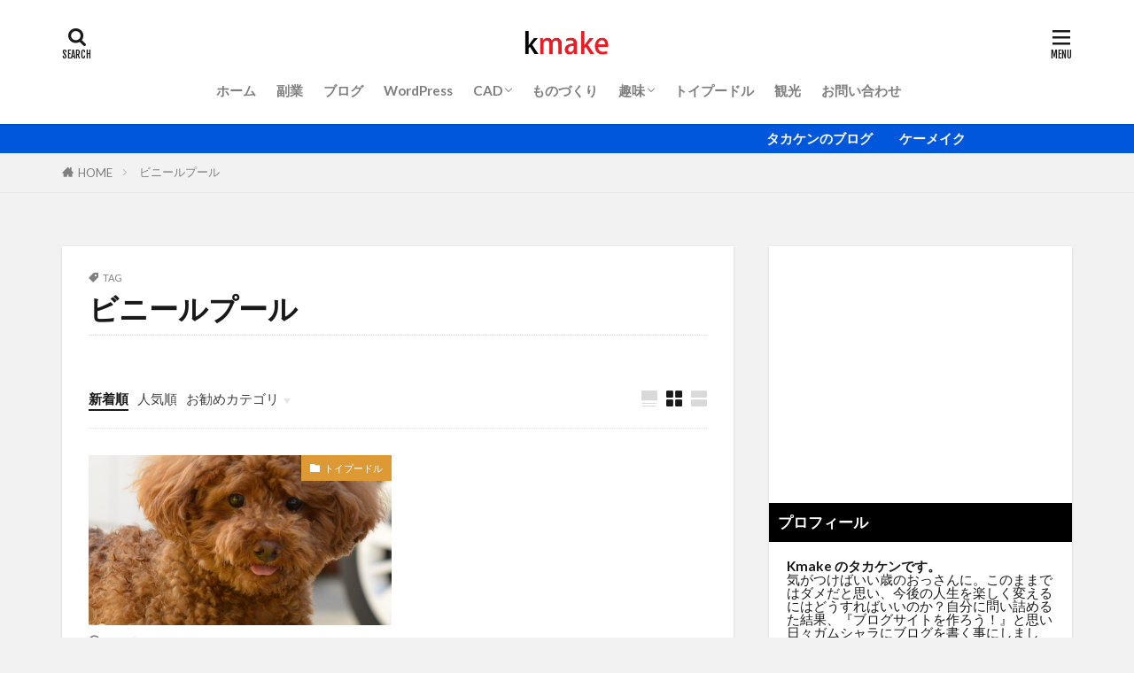

--- FILE ---
content_type: text/html; charset=UTF-8
request_url: https://kmakeweb.com/tag/%E3%83%93%E3%83%8B%E3%83%BC%E3%83%AB%E3%83%97%E3%83%BC%E3%83%AB/
body_size: 17507
content:

<!DOCTYPE html>

<html lang="ja" prefix="og: http://ogp.me/ns#" class="t-html 
t-middle-pc">

<head prefix="og: http://ogp.me/ns# fb: http://ogp.me/ns/fb# article: http://ogp.me/ns/article#">
<meta charset="UTF-8">
<meta name='robots' content='index, follow, max-image-preview:large, max-snippet:-1, max-video-preview:-1' />
	<style>img:is([sizes="auto" i], [sizes^="auto," i]) { contain-intrinsic-size: 3000px 1500px }</style>
	
	<!-- This site is optimized with the Yoast SEO plugin v26.1.1 - https://yoast.com/wordpress/plugins/seo/ -->
	<title>ビニールプール アーカイブ - Kmake</title>
	<link rel="canonical" href="https://kmakeweb.com/tag/ビニールプール/" />
	<meta property="og:locale" content="ja_JP" />
	<meta property="og:type" content="article" />
	<meta property="og:title" content="ビニールプール アーカイブ - Kmake" />
	<meta property="og:url" content="https://kmakeweb.com/tag/ビニールプール/" />
	<meta property="og:site_name" content="Kmake" />
	<meta name="twitter:card" content="summary_large_image" />
	<script type="application/ld+json" class="yoast-schema-graph">{"@context":"https://schema.org","@graph":[{"@type":"CollectionPage","@id":"https://kmakeweb.com/tag/%e3%83%93%e3%83%8b%e3%83%bc%e3%83%ab%e3%83%97%e3%83%bc%e3%83%ab/","url":"https://kmakeweb.com/tag/%e3%83%93%e3%83%8b%e3%83%bc%e3%83%ab%e3%83%97%e3%83%bc%e3%83%ab/","name":"ビニールプール アーカイブ - Kmake","isPartOf":{"@id":"http://kmakeweb.com/#website"},"primaryImageOfPage":{"@id":"https://kmakeweb.com/tag/%e3%83%93%e3%83%8b%e3%83%bc%e3%83%ab%e3%83%97%e3%83%bc%e3%83%ab/#primaryimage"},"image":{"@id":"https://kmakeweb.com/tag/%e3%83%93%e3%83%8b%e3%83%bc%e3%83%ab%e3%83%97%e3%83%bc%e3%83%ab/#primaryimage"},"thumbnailUrl":"https://kmakeweb.com/wp-content/uploads/2018/08/6f915004c58653471b39aed82736cfc4-e1533567119192.jpg","breadcrumb":{"@id":"https://kmakeweb.com/tag/%e3%83%93%e3%83%8b%e3%83%bc%e3%83%ab%e3%83%97%e3%83%bc%e3%83%ab/#breadcrumb"},"inLanguage":"ja"},{"@type":"ImageObject","inLanguage":"ja","@id":"https://kmakeweb.com/tag/%e3%83%93%e3%83%8b%e3%83%bc%e3%83%ab%e3%83%97%e3%83%bc%e3%83%ab/#primaryimage","url":"https://kmakeweb.com/wp-content/uploads/2018/08/6f915004c58653471b39aed82736cfc4-e1533567119192.jpg","contentUrl":"https://kmakeweb.com/wp-content/uploads/2018/08/6f915004c58653471b39aed82736cfc4-e1533567119192.jpg","width":1000,"height":890},{"@type":"BreadcrumbList","@id":"https://kmakeweb.com/tag/%e3%83%93%e3%83%8b%e3%83%bc%e3%83%ab%e3%83%97%e3%83%bc%e3%83%ab/#breadcrumb","itemListElement":[{"@type":"ListItem","position":1,"name":"ホーム","item":"http://kmakeweb.com/"},{"@type":"ListItem","position":2,"name":"ビニールプール"}]},{"@type":"WebSite","@id":"http://kmakeweb.com/#website","url":"http://kmakeweb.com/","name":"Kmake","description":"ブログで楽しい人生に変えるブログ","potentialAction":[{"@type":"SearchAction","target":{"@type":"EntryPoint","urlTemplate":"http://kmakeweb.com/?s={search_term_string}"},"query-input":{"@type":"PropertyValueSpecification","valueRequired":true,"valueName":"search_term_string"}}],"inLanguage":"ja"}]}</script>
	<!-- / Yoast SEO plugin. -->


<link rel='dns-prefetch' href='//webfonts.xserver.jp' />
<script type="text/javascript" id="wpp-js" src="https://kmakeweb.com/wp-content/plugins/wordpress-popular-posts/assets/js/wpp.min.js?ver=7.3.5" data-sampling="0" data-sampling-rate="100" data-api-url="https://kmakeweb.com/wp-json/wordpress-popular-posts" data-post-id="0" data-token="3c37bd4f72" data-lang="0" data-debug="0"></script>
<link rel='stylesheet' id='dashicons-css' href='https://kmakeweb.com/wp-includes/css/dashicons.min.css?ver=6.8.3' type='text/css' media='all' />
<link rel='stylesheet' id='thickbox-css' href='https://kmakeweb.com/wp-includes/js/thickbox/thickbox.css?ver=6.8.3' type='text/css' media='all' />
<link rel='stylesheet' id='wp-block-library-css' href='https://kmakeweb.com/wp-includes/css/dist/block-library/style.min.css?ver=6.8.3' type='text/css' media='all' />
<style id='classic-theme-styles-inline-css' type='text/css'>
/*! This file is auto-generated */
.wp-block-button__link{color:#fff;background-color:#32373c;border-radius:9999px;box-shadow:none;text-decoration:none;padding:calc(.667em + 2px) calc(1.333em + 2px);font-size:1.125em}.wp-block-file__button{background:#32373c;color:#fff;text-decoration:none}
</style>
<style id='global-styles-inline-css' type='text/css'>
:root{--wp--preset--aspect-ratio--square: 1;--wp--preset--aspect-ratio--4-3: 4/3;--wp--preset--aspect-ratio--3-4: 3/4;--wp--preset--aspect-ratio--3-2: 3/2;--wp--preset--aspect-ratio--2-3: 2/3;--wp--preset--aspect-ratio--16-9: 16/9;--wp--preset--aspect-ratio--9-16: 9/16;--wp--preset--color--black: #000000;--wp--preset--color--cyan-bluish-gray: #abb8c3;--wp--preset--color--white: #ffffff;--wp--preset--color--pale-pink: #f78da7;--wp--preset--color--vivid-red: #cf2e2e;--wp--preset--color--luminous-vivid-orange: #ff6900;--wp--preset--color--luminous-vivid-amber: #fcb900;--wp--preset--color--light-green-cyan: #7bdcb5;--wp--preset--color--vivid-green-cyan: #00d084;--wp--preset--color--pale-cyan-blue: #8ed1fc;--wp--preset--color--vivid-cyan-blue: #0693e3;--wp--preset--color--vivid-purple: #9b51e0;--wp--preset--gradient--vivid-cyan-blue-to-vivid-purple: linear-gradient(135deg,rgba(6,147,227,1) 0%,rgb(155,81,224) 100%);--wp--preset--gradient--light-green-cyan-to-vivid-green-cyan: linear-gradient(135deg,rgb(122,220,180) 0%,rgb(0,208,130) 100%);--wp--preset--gradient--luminous-vivid-amber-to-luminous-vivid-orange: linear-gradient(135deg,rgba(252,185,0,1) 0%,rgba(255,105,0,1) 100%);--wp--preset--gradient--luminous-vivid-orange-to-vivid-red: linear-gradient(135deg,rgba(255,105,0,1) 0%,rgb(207,46,46) 100%);--wp--preset--gradient--very-light-gray-to-cyan-bluish-gray: linear-gradient(135deg,rgb(238,238,238) 0%,rgb(169,184,195) 100%);--wp--preset--gradient--cool-to-warm-spectrum: linear-gradient(135deg,rgb(74,234,220) 0%,rgb(151,120,209) 20%,rgb(207,42,186) 40%,rgb(238,44,130) 60%,rgb(251,105,98) 80%,rgb(254,248,76) 100%);--wp--preset--gradient--blush-light-purple: linear-gradient(135deg,rgb(255,206,236) 0%,rgb(152,150,240) 100%);--wp--preset--gradient--blush-bordeaux: linear-gradient(135deg,rgb(254,205,165) 0%,rgb(254,45,45) 50%,rgb(107,0,62) 100%);--wp--preset--gradient--luminous-dusk: linear-gradient(135deg,rgb(255,203,112) 0%,rgb(199,81,192) 50%,rgb(65,88,208) 100%);--wp--preset--gradient--pale-ocean: linear-gradient(135deg,rgb(255,245,203) 0%,rgb(182,227,212) 50%,rgb(51,167,181) 100%);--wp--preset--gradient--electric-grass: linear-gradient(135deg,rgb(202,248,128) 0%,rgb(113,206,126) 100%);--wp--preset--gradient--midnight: linear-gradient(135deg,rgb(2,3,129) 0%,rgb(40,116,252) 100%);--wp--preset--font-size--small: 13px;--wp--preset--font-size--medium: 20px;--wp--preset--font-size--large: 36px;--wp--preset--font-size--x-large: 42px;--wp--preset--spacing--20: 0.44rem;--wp--preset--spacing--30: 0.67rem;--wp--preset--spacing--40: 1rem;--wp--preset--spacing--50: 1.5rem;--wp--preset--spacing--60: 2.25rem;--wp--preset--spacing--70: 3.38rem;--wp--preset--spacing--80: 5.06rem;--wp--preset--shadow--natural: 6px 6px 9px rgba(0, 0, 0, 0.2);--wp--preset--shadow--deep: 12px 12px 50px rgba(0, 0, 0, 0.4);--wp--preset--shadow--sharp: 6px 6px 0px rgba(0, 0, 0, 0.2);--wp--preset--shadow--outlined: 6px 6px 0px -3px rgba(255, 255, 255, 1), 6px 6px rgba(0, 0, 0, 1);--wp--preset--shadow--crisp: 6px 6px 0px rgba(0, 0, 0, 1);}:where(.is-layout-flex){gap: 0.5em;}:where(.is-layout-grid){gap: 0.5em;}body .is-layout-flex{display: flex;}.is-layout-flex{flex-wrap: wrap;align-items: center;}.is-layout-flex > :is(*, div){margin: 0;}body .is-layout-grid{display: grid;}.is-layout-grid > :is(*, div){margin: 0;}:where(.wp-block-columns.is-layout-flex){gap: 2em;}:where(.wp-block-columns.is-layout-grid){gap: 2em;}:where(.wp-block-post-template.is-layout-flex){gap: 1.25em;}:where(.wp-block-post-template.is-layout-grid){gap: 1.25em;}.has-black-color{color: var(--wp--preset--color--black) !important;}.has-cyan-bluish-gray-color{color: var(--wp--preset--color--cyan-bluish-gray) !important;}.has-white-color{color: var(--wp--preset--color--white) !important;}.has-pale-pink-color{color: var(--wp--preset--color--pale-pink) !important;}.has-vivid-red-color{color: var(--wp--preset--color--vivid-red) !important;}.has-luminous-vivid-orange-color{color: var(--wp--preset--color--luminous-vivid-orange) !important;}.has-luminous-vivid-amber-color{color: var(--wp--preset--color--luminous-vivid-amber) !important;}.has-light-green-cyan-color{color: var(--wp--preset--color--light-green-cyan) !important;}.has-vivid-green-cyan-color{color: var(--wp--preset--color--vivid-green-cyan) !important;}.has-pale-cyan-blue-color{color: var(--wp--preset--color--pale-cyan-blue) !important;}.has-vivid-cyan-blue-color{color: var(--wp--preset--color--vivid-cyan-blue) !important;}.has-vivid-purple-color{color: var(--wp--preset--color--vivid-purple) !important;}.has-black-background-color{background-color: var(--wp--preset--color--black) !important;}.has-cyan-bluish-gray-background-color{background-color: var(--wp--preset--color--cyan-bluish-gray) !important;}.has-white-background-color{background-color: var(--wp--preset--color--white) !important;}.has-pale-pink-background-color{background-color: var(--wp--preset--color--pale-pink) !important;}.has-vivid-red-background-color{background-color: var(--wp--preset--color--vivid-red) !important;}.has-luminous-vivid-orange-background-color{background-color: var(--wp--preset--color--luminous-vivid-orange) !important;}.has-luminous-vivid-amber-background-color{background-color: var(--wp--preset--color--luminous-vivid-amber) !important;}.has-light-green-cyan-background-color{background-color: var(--wp--preset--color--light-green-cyan) !important;}.has-vivid-green-cyan-background-color{background-color: var(--wp--preset--color--vivid-green-cyan) !important;}.has-pale-cyan-blue-background-color{background-color: var(--wp--preset--color--pale-cyan-blue) !important;}.has-vivid-cyan-blue-background-color{background-color: var(--wp--preset--color--vivid-cyan-blue) !important;}.has-vivid-purple-background-color{background-color: var(--wp--preset--color--vivid-purple) !important;}.has-black-border-color{border-color: var(--wp--preset--color--black) !important;}.has-cyan-bluish-gray-border-color{border-color: var(--wp--preset--color--cyan-bluish-gray) !important;}.has-white-border-color{border-color: var(--wp--preset--color--white) !important;}.has-pale-pink-border-color{border-color: var(--wp--preset--color--pale-pink) !important;}.has-vivid-red-border-color{border-color: var(--wp--preset--color--vivid-red) !important;}.has-luminous-vivid-orange-border-color{border-color: var(--wp--preset--color--luminous-vivid-orange) !important;}.has-luminous-vivid-amber-border-color{border-color: var(--wp--preset--color--luminous-vivid-amber) !important;}.has-light-green-cyan-border-color{border-color: var(--wp--preset--color--light-green-cyan) !important;}.has-vivid-green-cyan-border-color{border-color: var(--wp--preset--color--vivid-green-cyan) !important;}.has-pale-cyan-blue-border-color{border-color: var(--wp--preset--color--pale-cyan-blue) !important;}.has-vivid-cyan-blue-border-color{border-color: var(--wp--preset--color--vivid-cyan-blue) !important;}.has-vivid-purple-border-color{border-color: var(--wp--preset--color--vivid-purple) !important;}.has-vivid-cyan-blue-to-vivid-purple-gradient-background{background: var(--wp--preset--gradient--vivid-cyan-blue-to-vivid-purple) !important;}.has-light-green-cyan-to-vivid-green-cyan-gradient-background{background: var(--wp--preset--gradient--light-green-cyan-to-vivid-green-cyan) !important;}.has-luminous-vivid-amber-to-luminous-vivid-orange-gradient-background{background: var(--wp--preset--gradient--luminous-vivid-amber-to-luminous-vivid-orange) !important;}.has-luminous-vivid-orange-to-vivid-red-gradient-background{background: var(--wp--preset--gradient--luminous-vivid-orange-to-vivid-red) !important;}.has-very-light-gray-to-cyan-bluish-gray-gradient-background{background: var(--wp--preset--gradient--very-light-gray-to-cyan-bluish-gray) !important;}.has-cool-to-warm-spectrum-gradient-background{background: var(--wp--preset--gradient--cool-to-warm-spectrum) !important;}.has-blush-light-purple-gradient-background{background: var(--wp--preset--gradient--blush-light-purple) !important;}.has-blush-bordeaux-gradient-background{background: var(--wp--preset--gradient--blush-bordeaux) !important;}.has-luminous-dusk-gradient-background{background: var(--wp--preset--gradient--luminous-dusk) !important;}.has-pale-ocean-gradient-background{background: var(--wp--preset--gradient--pale-ocean) !important;}.has-electric-grass-gradient-background{background: var(--wp--preset--gradient--electric-grass) !important;}.has-midnight-gradient-background{background: var(--wp--preset--gradient--midnight) !important;}.has-small-font-size{font-size: var(--wp--preset--font-size--small) !important;}.has-medium-font-size{font-size: var(--wp--preset--font-size--medium) !important;}.has-large-font-size{font-size: var(--wp--preset--font-size--large) !important;}.has-x-large-font-size{font-size: var(--wp--preset--font-size--x-large) !important;}
:where(.wp-block-post-template.is-layout-flex){gap: 1.25em;}:where(.wp-block-post-template.is-layout-grid){gap: 1.25em;}
:where(.wp-block-columns.is-layout-flex){gap: 2em;}:where(.wp-block-columns.is-layout-grid){gap: 2em;}
:root :where(.wp-block-pullquote){font-size: 1.5em;line-height: 1.6;}
</style>
<link rel='stylesheet' id='contact-form-7-css' href='https://kmakeweb.com/wp-content/plugins/contact-form-7/includes/css/styles.css?ver=6.1.2' type='text/css' media='all' />
<link rel='stylesheet' id='wordpress-popular-posts-css-css' href='https://kmakeweb.com/wp-content/plugins/wordpress-popular-posts/assets/css/wpp.css?ver=7.3.5' type='text/css' media='all' />
<script type="text/javascript" src="https://kmakeweb.com/wp-includes/js/jquery/jquery.min.js?ver=3.7.1" id="jquery-core-js"></script>
<script type="text/javascript" src="https://kmakeweb.com/wp-includes/js/jquery/jquery-migrate.min.js?ver=3.4.1" id="jquery-migrate-js"></script>
<script type="text/javascript" src="//webfonts.xserver.jp/js/xserverv3.js?fadein=0&amp;ver=2.0.8" id="typesquare_std-js"></script>
<link rel="https://api.w.org/" href="https://kmakeweb.com/wp-json/" /><link rel="alternate" title="JSON" type="application/json" href="https://kmakeweb.com/wp-json/wp/v2/tags/42" />            <style id="wpp-loading-animation-styles">@-webkit-keyframes bgslide{from{background-position-x:0}to{background-position-x:-200%}}@keyframes bgslide{from{background-position-x:0}to{background-position-x:-200%}}.wpp-widget-block-placeholder,.wpp-shortcode-placeholder{margin:0 auto;width:60px;height:3px;background:#dd3737;background:linear-gradient(90deg,#dd3737 0%,#571313 10%,#dd3737 100%);background-size:200% auto;border-radius:3px;-webkit-animation:bgslide 1s infinite linear;animation:bgslide 1s infinite linear}</style>
            <link class="css-async" rel href="https://kmakeweb.com/wp-content/themes/the-thor/css/icon.min.css">
<link class="css-async" rel href="https://fonts.googleapis.com/css?family=Lato:100,300,400,700,900">
<link class="css-async" rel href="https://fonts.googleapis.com/css?family=Fjalla+One">
<link rel="stylesheet" href="https://fonts.googleapis.com/css?family=Noto+Sans+JP:100,200,300,400,500,600,700,800,900">
<link rel="stylesheet" href="https://kmakeweb.com/wp-content/themes/the-thor/style.min.css">
<link class="css-async" rel href="https://kmakeweb.com/wp-content/themes/the-thor-child/style-user.css?1644763496">
<link rel="manifest" href="https://kmakeweb.com/wp-content/themes/the-thor/js/manifest.json">
<script src="https://ajax.googleapis.com/ajax/libs/jquery/1.12.4/jquery.min.js"></script>
<meta http-equiv="X-UA-Compatible" content="IE=edge">
<meta name="viewport" content="width=device-width, initial-scale=1, viewport-fit=cover"/>
<style>
.widget.widget_nav_menu ul.menu{border-color: rgba(0,87,219,0.15);}.widget.widget_nav_menu ul.menu li{border-color: rgba(0,87,219,0.75);}.widget.widget_nav_menu ul.menu .sub-menu li{border-color: rgba(0,87,219,0.15);}.widget.widget_nav_menu ul.menu .sub-menu li .sub-menu li:first-child{border-color: rgba(0,87,219,0.15);}.widget.widget_nav_menu ul.menu li a:hover{background-color: rgba(0,87,219,0.75);}.widget.widget_nav_menu ul.menu .current-menu-item > a{background-color: rgba(0,87,219,0.75);}.widget.widget_nav_menu ul.menu li .sub-menu li a:before {color:#0057db;}.widget.widget_nav_menu ul.menu li a{background-color:#0057db;}.widget.widget_nav_menu ul.menu .sub-menu a:hover{color:#0057db;}.widget.widget_nav_menu ul.menu .sub-menu .current-menu-item a{color:#0057db;}.widget.widget_categories ul{border-color: rgba(0,87,219,0.15);}.widget.widget_categories ul li{border-color: rgba(0,87,219,0.75);}.widget.widget_categories ul .children li{border-color: rgba(0,87,219,0.15);}.widget.widget_categories ul .children li .children li:first-child{border-color: rgba(0,87,219,0.15);}.widget.widget_categories ul li a:hover{background-color: rgba(0,87,219,0.75);}.widget.widget_categories ul .current-menu-item > a{background-color: rgba(0,87,219,0.75);}.widget.widget_categories ul li .children li a:before {color:#0057db;}.widget.widget_categories ul li a{background-color:#0057db;}.widget.widget_categories ul .children a:hover{color:#0057db;}.widget.widget_categories ul .children .current-menu-item a{color:#0057db;}.widgetSearch__input:hover{border-color:#0057db;}.widgetCatTitle{background-color:#0057db;}.widgetCatTitle__inner{background-color:#0057db;}.widgetSearch__submit:hover{background-color:#0057db;}.widgetProfile__sns{background-color:#0057db;}.widget.widget_calendar .calendar_wrap tbody a:hover{background-color:#0057db;}.widget ul li a:hover{color:#0057db;}.widget.widget_rss .rsswidget:hover{color:#0057db;}.widget.widget_tag_cloud a:hover{background-color:#0057db;}.widget select:hover{border-color:#0057db;}.widgetSearch__checkLabel:hover:after{border-color:#0057db;}.widgetSearch__check:checked .widgetSearch__checkLabel:before, .widgetSearch__check:checked + .widgetSearch__checkLabel:before{border-color:#0057db;}.widgetTab__item.current{border-top-color:#0057db;}.widgetTab__item:hover{border-top-color:#0057db;}.searchHead__title{background-color:#0057db;}.searchHead__submit:hover{color:#0057db;}.menuBtn__close:hover{color:#0057db;}.menuBtn__link:hover{color:#0057db;}@media only screen and (min-width: 992px){.menuBtn__link {background-color:#0057db;}}.t-headerCenter .menuBtn__link:hover{color:#0057db;}.searchBtn__close:hover{color:#0057db;}.searchBtn__link:hover{color:#0057db;}.breadcrumb__item a:hover{color:#0057db;}.pager__item{color:#0057db;}.pager__item:hover, .pager__item-current{background-color:#0057db; color:#fff;}.page-numbers{color:#0057db;}.page-numbers:hover, .page-numbers.current{background-color:#0057db; color:#fff;}.pagePager__item{color:#0057db;}.pagePager__item:hover, .pagePager__item-current{background-color:#0057db; color:#fff;}.heading a:hover{color:#0057db;}.eyecatch__cat{background-color:#0057db;}.the__category{background-color:#0057db;}.dateList__item a:hover{color:#0057db;}.controllerFooter__item:last-child{background-color:#0057db;}.controllerFooter__close{background-color:#0057db;}.bottomFooter__topBtn{background-color:#0057db;}.mask-color{background-color:#0057db;}.mask-colorgray{background-color:#0057db;}.pickup3__item{background-color:#0057db;}.categoryBox__title{color:#0057db;}.comments__list .comment-meta{background-color:#0057db;}.comment-respond .submit{background-color:#0057db;}.prevNext__pop{background-color:#0057db;}.swiper-pagination-bullet-active{background-color:#0057db;}.swiper-slider .swiper-button-next, .swiper-slider .swiper-container-rtl .swiper-button-prev, .swiper-slider .swiper-button-prev, .swiper-slider .swiper-container-rtl .swiper-button-next	{background-color:#0057db;}body{background:#f2f2f2;}.infoHead{background-color:#0057db;}.snsFooter{background-color:#0057db}.widget-main .heading.heading-widget{background-color:#0057db}.widget-main .heading.heading-widgetsimple{background-color:#0057db}.widget-main .heading.heading-widgetsimplewide{background-color:#0057db}.widget-main .heading.heading-widgetwide{background-color:#0057db}.widget-main .heading.heading-widgetbottom:before{border-color:#0057db}.widget-main .heading.heading-widgetborder{border-color:#0057db}.widget-main .heading.heading-widgetborder::before,.widget-main .heading.heading-widgetborder::after{background-color:#0057db}.widget-side .heading.heading-widget{background-color:#000000}.widget-side .heading.heading-widgetsimple{background-color:#000000}.widget-side .heading.heading-widgetsimplewide{background-color:#000000}.widget-side .heading.heading-widgetwide{background-color:#000000}.widget-side .heading.heading-widgetbottom:before{border-color:#000000}.widget-side .heading.heading-widgetborder{border-color:#000000}.widget-side .heading.heading-widgetborder::before,.widget-side .heading.heading-widgetborder::after{background-color:#000000}.widget-foot .heading.heading-widget{background-color:#191919}.widget-foot .heading.heading-widgetsimple{background-color:#191919}.widget-foot .heading.heading-widgetsimplewide{background-color:#191919}.widget-foot .heading.heading-widgetwide{background-color:#191919}.widget-foot .heading.heading-widgetbottom:before{border-color:#191919}.widget-foot .heading.heading-widgetborder{border-color:#191919}.widget-foot .heading.heading-widgetborder::before,.widget-foot .heading.heading-widgetborder::after{background-color:#191919}.widget-menu .heading.heading-widget{background-color:#0057db}.widget-menu .heading.heading-widgetsimple{background-color:#0057db}.widget-menu .heading.heading-widgetsimplewide{background-color:#0057db}.widget-menu .heading.heading-widgetwide{background-color:#0057db}.widget-menu .heading.heading-widgetbottom:before{border-color:#0057db}.widget-menu .heading.heading-widgetborder{border-color:#0057db}.widget-menu .heading.heading-widgetborder::before,.widget-menu .heading.heading-widgetborder::after{background-color:#0057db}@media only screen and (min-width: 768px){.still {height: 600px;}}.still.still-movie .still__box{background-image:url(https://kmakeweb.com/wp-content/uploads/2018/11/two-girls-1828539-2-768x512.jpg);}@media only screen and (min-width: 768px){.still.still-movie .still__box{background-image:url(https://kmakeweb.com/wp-content/uploads/2018/11/two-girls-1828539-2.jpg);}}.pickup3__bg.mask.mask-colorgray{background-color:#ddad00}.rankingBox__bg{background-color:#0057db}.the__ribbon{background-color:#bc3531}.the__ribbon:after{border-left-color:#bc3531; border-right-color:#bc3531}.eyecatch__link.eyecatch__link-mask:hover::after{content: "READ MORE";}.eyecatch__link.eyecatch__link-maskzoom:hover::after{content: "READ MORE";}.eyecatch__link.eyecatch__link-maskzoomrotate:hover::after{content: "READ MORE";}.cc-ft18{color:#1e73be;}.cc-hv18:hover{color:#1e73be;}.cc-bg18{background-color:#1e73be;}.cc-br18{border-color:#1e73be;}.cc-ft54{color:#6bd620;}.cc-hv54:hover{color:#6bd620;}.cc-bg54{background-color:#6bd620;}.cc-br54{border-color:#6bd620;}.cc-ft2{color:#dd9933;}.cc-hv2:hover{color:#dd9933;}.cc-bg2{background-color:#dd9933;}.cc-br2{border-color:#dd9933;}.cc-ft16{color:#60ce00;}.cc-hv16:hover{color:#60ce00;}.cc-bg16{background-color:#60ce00;}.cc-br16{border-color:#60ce00;}.cc-ft22{color:#dd3333;}.cc-hv22:hover{color:#dd3333;}.cc-bg22{background-color:#dd3333;}.cc-br22{border-color:#dd3333;}.cc-ft15{color:#dd701c;}.cc-hv15:hover{color:#dd701c;}.cc-bg15{background-color:#dd701c;}.cc-br15{border-color:#dd701c;}.cc-ft27{color:#9523e0;}.cc-hv27:hover{color:#9523e0;}.cc-bg27{background-color:#9523e0;}.cc-br27{border-color:#9523e0;}.cc-ft21{color:#8224e3;}.cc-hv21:hover{color:#8224e3;}.cc-bg21{background-color:#8224e3;}.cc-br21{border-color:#8224e3;}.postcta-bg{background-color:#3970a2}.content .afTagBox__btnDetail{background-color:#0057db;}.widget .widgetAfTag__btnDetail{background-color:#0057db;}.content .afTagBox__btnAf{background-color:#0057db;}.widget .widgetAfTag__btnAf{background-color:#0057db;}.content a{color:#0057db;}.phrase a{color:#0057db;}.content .sitemap li a:hover{color:#0057db;}.content h2 a:hover,.content h3 a:hover,.content h4 a:hover,.content h5 a:hover{color:#0057db;}.content ul.menu li a:hover{color:#0057db;}.content .es-LiconBox:before{background-color:#a83f3f;}.content .es-LiconCircle:before{background-color:#a83f3f;}.content .es-BTiconBox:before{background-color:#a83f3f;}.content .es-BTiconCircle:before{background-color:#a83f3f;}.content .es-BiconObi{border-color:#a83f3f;}.content .es-BiconCorner:before{background-color:#a83f3f;}.content .es-BiconCircle:before{background-color:#a83f3f;}.content .es-BmarkHatena::before{background-color:#005293;}.content .es-BmarkExcl::before{background-color:#b60105;}.content .es-BmarkQ::before{background-color:#005293;}.content .es-BmarkQ::after{border-top-color:#005293;}.content .es-BmarkA::before{color:#b60105;}.content .es-BsubTradi::before{color:#ffffff;background-color:#b60105;border-color:#b60105;}.btn__link-primary{color:#ffffff; background-color:#b2384e;}.content .btn__link-primary{color:#ffffff; background-color:#b2384e;}.searchBtn__contentInner .btn__link-search{color:#ffffff; background-color:#b2384e;}.btn__link-secondary{color:#ffffff; background-color:#b2384e;}.content .btn__link-secondary{color:#ffffff; background-color:#b2384e;}.btn__link-search{color:#ffffff; background-color:#b2384e;}.btn__link-normal{color:#b2384e;}.content .btn__link-normal{color:#b2384e;}.btn__link-normal:hover{background-color:#b2384e;}.content .btn__link-normal:hover{background-color:#b2384e;}.comments__list .comment-reply-link{color:#b2384e;}.comments__list .comment-reply-link:hover{background-color:#b2384e;}@media only screen and (min-width: 992px){.subNavi__link-pickup{color:#b2384e;}}@media only screen and (min-width: 992px){.subNavi__link-pickup:hover{background-color:#b2384e;}}.partsH2-50 h2{border-color:#0037ed; border-top-color:#191919; background:linear-gradient(#0037ed 0%, #0037ed 100%);}.partsH3-25 h3{color:#ffffff; background-color:#00eeff;}.partsH3-25 h3::after{border-top-color:#00eeff;}.partsH4-7 h4{color:#191919;}.partsH4-7 h4::after{background: repeating-linear-gradient(-45deg, #0066bf, #0066bf 2px, #0700d6 2px, #0700d6 4px);}.partsH5-4 h5{color:#191919;}.partsH5-4 h5::before{border-color:#00e813;}.partsH5-4 h5::after{border-color:#d8d8d8;}.content ul > li::before{color:#a83f3f;}.content ul{color:#191919;}.content ol > li::before{color:#a83f3f; border-color:#a83f3f;}.content ol > li > ol > li::before{background-color:#a83f3f; border-color:#a83f3f;}.content ol > li > ol > li > ol > li::before{color:#a83f3f; border-color:#a83f3f;}.content ol{color:#191919;}.content .balloon .balloon__text{color:#191919; background-color:#f2f2f2;}.content .balloon .balloon__text-left:before{border-left-color:#f2f2f2;}.content .balloon .balloon__text-right:before{border-right-color:#f2f2f2;}.content .balloon-boder .balloon__text{color:#191919; background-color:#ffffff;  border-color:#d8d8d8;}.content .balloon-boder .balloon__text-left:before{border-left-color:#d8d8d8;}.content .balloon-boder .balloon__text-left:after{border-left-color:#ffffff;}.content .balloon-boder .balloon__text-right:before{border-right-color:#d8d8d8;}.content .balloon-boder .balloon__text-right:after{border-right-color:#ffffff;}.content blockquote{color:#191919; background-color:#f2f2f2;}.content blockquote::before{color:#d8d8d8;}.content table{color:#191919; border-top-color:#E5E5E5; border-left-color:#E5E5E5;}.content table th{background:#7f7f7f; color:#ffffff; ;border-right-color:#E5E5E5; border-bottom-color:#E5E5E5;}.content table td{background:#ffffff; ;border-right-color:#E5E5E5; border-bottom-color:#E5E5E5;}.content table tr:nth-child(odd) td{background-color:#f2f2f2;}
</style>
		<style type="text/css" id="wp-custom-css">
			.content .outline {
border: 2px solid #58a9ef;
padding: 10px 0 15px;
background:#fffef6;
}.content li ul li .outline__number{
font-weight:bold;
color:#cfcfcf;
width:auto;
}.content .outline__number{
width:2em;
height:2em;
padding:0;
line-height:2em;
text-align:center;
background:none;
border-right:solid 1.5px #58a9ef;
font-family: 'Dosis', sans-serif;
}.content .outline__link {
display: block;
color:#777;
}.content .outline__link:hover {
color: #cfcfcf;
}.outline__title {
color: #777;
font-weight: 700;
width:100%;
padding-left:4% ;
}.content .outline__switch{
right:1.5rem;
top:10px;
}
.content .outline__toggle:checked + .outline__switch::before {
content: "［ ▲ CLOSE ］";
color:#58a9ef;
}

.content .outline__toggle:checked + .outline__switch + .outline__list {
margin-top: 1rem;
}

.content .outline__switch::before {
content: "［ ▼ OPEN ］";
border: 0;
color:#58a9ef;
}

.content .outline__switch + .outline__list {
background: transparent;
}

.content .outline__switch + ul.outline__list {
margin-left:0;
margin-right:0;
border-top:2px dotted #cfcfcf;
}

.content .outline__switch + .outline__list-2 li:first-child{
margin-top:2rem;
}

.content .outline__switch + .outline__list-2 li ul li:first-child{
margin-top:1rem;
}

.outline__list-2 > li > a{
font-weight:700;
}

.outline__title:before{
font-family: "icomoon";
content: "\e92f";
margin-right:3px;
}

@media only screen and (min-width: 992px){
.outline__list-2 > li > a{
font-weight:700;
}

.content .outline {
width:90%;
margin:3rem 5%;
}
}

@media only screen and (max-width: 991px){
.content .outline {
width:100%;
margin:3rem 0;
}
}		</style>
		<!– Global site tag (gtag.js) – Google Analytics –>
<script async src='https://www.googletagmanager.com/gtag/js?id=UA-120051293-1'></script>
<script>
    window.dataLayer = window.dataLayer || [];
    function gtag(){dataLayer.push(arguments);}
    gtag('js', new Date());
    gtag('config', 'UA-120051293-1');
    
</script>
<!– /Global site tag (gtag.js) – Google Analytics –>
<meta property="og:site_name" content="Kmake" />
<meta property="og:type" content="website" />
<meta property="og:title" content="ビニールプール アーカイブ - Kmake" />
<meta property="og:description" content="ブログで楽しい人生に変えるブログ" />
<meta property="og:url" content="https://kmakeweb.com/tag/pickup/" />
<meta property="og:image" content="https://thor-demo01.fit-theme.com/wp-content/uploads/2018/08/girl-1828536_1920.jpg" />
<meta name="twitter:card" content="summary_large_image" />
<meta name="twitter:site" content="@fitjpcom" />
<meta property="fb:app_id" content="118235222147114" />


</head>
<body class="t-meiryo t-logoSp30 t-logoPc40 t-headerCenter t-footerFixed" id="top">


  <!--l-header-->
  <header class="l-header l-header-shadow">
    <div class="container container-header">

      <!--logo-->
			<p class="siteTitle">
				<a class="siteTitle__link" href="https://kmakeweb.com">
											<img class="siteTitle__logo" src="https://kmakeweb.com/wp-content/uploads/2018/03/kmake.png" alt="Kmake" width="211" height="79" >
					        </a>
      </p>      <!--/logo-->


      				<!--globalNavi-->
				<nav class="globalNavi">
					<div class="globalNavi__inner">
            <ul class="globalNavi__list"><li id="menu-item-256" class="menu-item menu-item-type-custom menu-item-object-custom menu-item-home menu-item-256"><a href="http://kmakeweb.com">ホーム</a></li>
<li id="menu-item-254" class="menu-item menu-item-type-taxonomy menu-item-object-category menu-item-254"><a href="https://kmakeweb.com/category/sideline/">副業</a></li>
<li id="menu-item-769" class="menu-item menu-item-type-post_type menu-item-object-page menu-item-769"><a href="https://kmakeweb.com/page-49/">ブログ</a></li>
<li id="menu-item-770" class="menu-item menu-item-type-taxonomy menu-item-object-category menu-item-770"><a href="https://kmakeweb.com/category/wordpress/">WordPress</a></li>
<li id="menu-item-252" class="menu-item menu-item-type-taxonomy menu-item-object-category menu-item-has-children menu-item-252"><a href="https://kmakeweb.com/category/cad/">CAD</a>
<ul class="sub-menu">
	<li id="menu-item-866" class="menu-item menu-item-type-taxonomy menu-item-object-category menu-item-866"><a href="https://kmakeweb.com/category/3dprinter/">3Dプリンター</a></li>
</ul>
</li>
<li id="menu-item-1201" class="menu-item menu-item-type-taxonomy menu-item-object-category menu-item-1201"><a href="https://kmakeweb.com/category/monozukuri/">ものづくり</a></li>
<li id="menu-item-255" class="menu-item menu-item-type-taxonomy menu-item-object-category menu-item-has-children menu-item-255"><a href="https://kmakeweb.com/category/hobby/">趣味</a>
<ul class="sub-menu">
	<li id="menu-item-865" class="menu-item menu-item-type-taxonomy menu-item-object-category menu-item-865"><a href="https://kmakeweb.com/category/hobby/douga-dvd/">動画・DVD</a></li>
	<li id="menu-item-1199" class="menu-item menu-item-type-taxonomy menu-item-object-category menu-item-1199"><a href="https://kmakeweb.com/category/hobby/%e3%82%b2%e3%83%bc%e3%83%a0/">ゲーム</a></li>
</ul>
</li>
<li id="menu-item-253" class="menu-item menu-item-type-taxonomy menu-item-object-category menu-item-253"><a href="https://kmakeweb.com/category/toy-poodle/">トイプードル</a></li>
<li id="menu-item-1200" class="menu-item menu-item-type-taxonomy menu-item-object-category menu-item-1200"><a href="https://kmakeweb.com/category/%e8%a6%b3%e5%85%89/">観光</a></li>
<li id="menu-item-251" class="menu-item menu-item-type-post_type menu-item-object-page menu-item-251"><a href="https://kmakeweb.com/page-100/">お問い合わせ</a></li>
</ul>					</div>
				</nav>
				<!--/globalNavi-->
			

			

            <!--searchBtn-->
			<div class="searchBtn searchBtn-right ">
        <input class="searchBtn__checkbox" id="searchBtn-checkbox" type="checkbox">
        <label class="searchBtn__link searchBtn__link-text icon-search" for="searchBtn-checkbox"></label>
        <label class="searchBtn__unshown" for="searchBtn-checkbox"></label>

        <div class="searchBtn__content">
          <div class="searchBtn__scroll">
            <label class="searchBtn__close" for="searchBtn-checkbox"><i class="icon-close"></i>CLOSE</label>
            <div class="searchBtn__contentInner">
              <aside class="widget">
  <div class="widgetSearch">
    <form method="get" action="https://kmakeweb.com" target="_top">
  <div class="widgetSearch__contents">
    <h3 class="heading heading-tertiary">キーワード</h3>
    <input class="widgetSearch__input widgetSearch__input-max" type="text" name="s" placeholder="キーワードを入力" value="">

        <ol class="widgetSearch__word">
            <li class="widgetSearch__wordItem"><a href="https://kmakeweb.com?s=ファッション">ファッション</a></li>
	              <li class="widgetSearch__wordItem"><a href="https://kmakeweb.com?s=デザイン">デザイン</a></li>
	              <li class="widgetSearch__wordItem"><a href="https://kmakeweb.com?s=流行">流行</a></li>
	                  </ol>
    
  </div>

  <div class="widgetSearch__contents">
    <h3 class="heading heading-tertiary">カテゴリー</h3>
	<select  name='cat' id='cat_6978d822a92f9' class='widgetSearch__select'>
	<option value=''>カテゴリーを選択</option>
	<option class="level-0" value="2">トイプードル</option>
	<option class="level-0" value="15">副業</option>
	<option class="level-0" value="16">ブログ</option>
	<option class="level-0" value="18">CAD</option>
	<option class="level-0" value="20">3Dプリンター</option>
	<option class="level-0" value="22">仕事</option>
	<option class="level-0" value="27">動画・DVD</option>
	<option class="level-0" value="54">WordPress</option>
	<option class="level-0" value="60">観光</option>
</select>
  </div>

  	<div class="widgetSearch__tag">
    <h3 class="heading heading-tertiary">タグ</h3>
    <label><input class="widgetSearch__check" type="checkbox" name="tag[]" value="3d%e3%83%97%e3%83%aa%e3%83%b3%e3%82%bf%e3%83%bc" /><span class="widgetSearch__checkLabel">3Dプリンター</span></label><label><input class="widgetSearch__check" type="checkbox" name="tag[]" value="cad" /><span class="widgetSearch__checkLabel">CAD</span></label><label><input class="widgetSearch__check" type="checkbox" name="tag[]" value="crowdworks" /><span class="widgetSearch__checkLabel">CrowdWorks</span></label><label><input class="widgetSearch__check" type="checkbox" name="tag[]" value="fdm" /><span class="widgetSearch__checkLabel">FDM</span></label><label><input class="widgetSearch__check" type="checkbox" name="tag[]" value="lancers" /><span class="widgetSearch__checkLabel">Lancers</span></label><label><input class="widgetSearch__check" type="checkbox" name="tag[]" value="wordpress" /><span class="widgetSearch__checkLabel">WordPress</span></label><label><input class="widgetSearch__check" type="checkbox" name="tag[]" value="xserver" /><span class="widgetSearch__checkLabel">XSERVER</span></label><label><input class="widgetSearch__check" type="checkbox" name="tag[]" value="pickup" /><span class="widgetSearch__checkLabel">おすすめ！</span></label><label><input class="widgetSearch__check" type="checkbox" name="tag[]" value="%e3%82%a2%e3%83%ab%e3%83%90%e3%82%a4%e3%83%88" /><span class="widgetSearch__checkLabel">アルバイト</span></label><label><input class="widgetSearch__check" type="checkbox" name="tag[]" value="%e3%82%a8%e3%83%83%e3%82%af%e3%82%b9%e3%82%b5%e3%83%bc%e3%83%90%e3%83%bc" /><span class="widgetSearch__checkLabel">エックスサーバー</span></label><label><input class="widgetSearch__check" type="checkbox" name="tag[]" value="%e3%82%af%e3%83%a9%e3%82%a6%e3%83%89%e3%83%af%e3%83%bc%e3%82%af%e3%82%b9" /><span class="widgetSearch__checkLabel">クラウドワークス</span></label><label><input class="widgetSearch__check" type="checkbox" name="tag[]" value="%e3%83%88%e3%82%a4%e3%83%97%e3%83%bc%e3%83%89%e3%83%ab" /><span class="widgetSearch__checkLabel">トイプードル</span></label><label><input class="widgetSearch__check" type="checkbox" name="tag[]" value="%e3%83%90%e3%83%83%e3%82%af%e3%82%a2%e3%83%83%e3%83%97" /><span class="widgetSearch__checkLabel">バックアップ</span></label><label><input class="widgetSearch__check" type="checkbox" name="tag[]" value="%e3%83%91%e3%83%af%e3%83%bc%e3%82%b9%e3%83%9d%e3%83%83%e3%83%88" /><span class="widgetSearch__checkLabel">パワースポット</span></label><label><input class="widgetSearch__check" type="checkbox" name="tag[]" value="%e3%83%93%e3%83%8b%e3%83%bc%e3%83%ab%e3%83%97%e3%83%bc%e3%83%ab" /><span class="widgetSearch__checkLabel">ビニールプール</span></label><label><input class="widgetSearch__check" type="checkbox" name="tag[]" value="%e3%83%96%e3%83%ad%e3%82%b0" /><span class="widgetSearch__checkLabel">ブログ</span></label><label><input class="widgetSearch__check" type="checkbox" name="tag[]" value="%e3%83%a9%e3%83%b3%e3%82%b5%e3%83%bc%e3%82%ba" /><span class="widgetSearch__checkLabel">ランサーズ</span></label><label><input class="widgetSearch__check" type="checkbox" name="tag[]" value="%e4%ba%ba%e6%9d%90%e6%b4%be%e9%81%a3" /><span class="widgetSearch__checkLabel">人材派遣</span></label><label><input class="widgetSearch__check" type="checkbox" name="tag[]" value="%e4%bc%91%e6%97%a5" /><span class="widgetSearch__checkLabel">休日</span></label><label><input class="widgetSearch__check" type="checkbox" name="tag[]" value="%e5%85%89%e9%80%a0%e5%bd%a2" /><span class="widgetSearch__checkLabel">光造形</span></label><label><input class="widgetSearch__check" type="checkbox" name="tag[]" value="%e5%89%af%e6%a5%ad" /><span class="widgetSearch__checkLabel">副業</span></label><label><input class="widgetSearch__check" type="checkbox" name="tag[]" value="%e5%8b%95%e7%94%bb%e3%82%b5%e3%82%a4%e3%83%88" /><span class="widgetSearch__checkLabel">動画サイト</span></label><label><input class="widgetSearch__check" type="checkbox" name="tag[]" value="%e5%9c%a8%e5%ae%85%e3%83%af%e3%83%bc%e3%82%af" /><span class="widgetSearch__checkLabel">在宅ワーク</span></label><label><input class="widgetSearch__check" type="checkbox" name="tag[]" value="%e5%b0%b1%e8%81%b7" /><span class="widgetSearch__checkLabel">就職</span></label><label><input class="widgetSearch__check" type="checkbox" name="tag[]" value="%e6%ad%af%e7%a3%a8%e3%81%8d" /><span class="widgetSearch__checkLabel">歯磨き</span></label><label><input class="widgetSearch__check" type="checkbox" name="tag[]" value="%e6%b0%b4%e9%81%8a%e3%81%b3" /><span class="widgetSearch__checkLabel">水遊び</span></label><label><input class="widgetSearch__check" type="checkbox" name="tag[]" value="%e7%8a%ac" /><span class="widgetSearch__checkLabel">犬</span></label><label><input class="widgetSearch__check" type="checkbox" name="tag[]" value="%e7%95%b0%e4%ba%ba%e9%a4%a8" /><span class="widgetSearch__checkLabel">異人館</span></label><label><input class="widgetSearch__check" type="checkbox" name="tag[]" value="%e7%9f%b3%e5%b7%9d" /><span class="widgetSearch__checkLabel">石川</span></label><label><input class="widgetSearch__check" type="checkbox" name="tag[]" value="%e8%bb%a2%e8%81%b7" /><span class="widgetSearch__checkLabel">転職</span></label><label><input class="widgetSearch__check" type="checkbox" name="tag[]" value="%e9%87%91%e5%89%a3%e5%ae%ae" /><span class="widgetSearch__checkLabel">金剣宮</span></label><label><input class="widgetSearch__check" type="checkbox" name="tag[]" value="%e9%87%91%e9%81%8b" /><span class="widgetSearch__checkLabel">金運</span></label>  </div>
  
  <div class="btn btn-search">
    <button class="btn__link btn__link-search" type="submit" value="search">検索</button>
  </div>
</form>
  </div>
</aside>
            </div>
          </div>
        </div>
      </div>
			<!--/searchBtn-->
      

            <!--menuBtn-->
			<div class="menuBtn ">
        <input class="menuBtn__checkbox" id="menuBtn-checkbox" type="checkbox">
        <label class="menuBtn__link menuBtn__link-text icon-menu" for="menuBtn-checkbox"></label>
        <label class="menuBtn__unshown" for="menuBtn-checkbox"></label>
        <div class="menuBtn__content">
          <div class="menuBtn__scroll">
            <label class="menuBtn__close" for="menuBtn-checkbox"><i class="icon-close"></i>CLOSE</label>
            <div class="menuBtn__contentInner">
															<nav class="menuBtn__navi">
	              		                	<div class="btn btn-center"><a class="btn__link btn__link-normal" href="https://fit-theme.com/the-thor/">　DOWNLOAD　</a></div>
										                <ul class="menuBtn__naviList">
																					<li class="menuBtn__naviItem"><a class="menuBtn__naviLink icon-facebook" href="https://www.facebook.com/fitjpcom"></a></li>
																					<li class="menuBtn__naviItem"><a class="menuBtn__naviLink icon-twitter" href="https://twitter.com/fitjpcom"></a></li>
																					<li class="menuBtn__naviItem"><a class="menuBtn__naviLink icon-instagram" href="http://instagram.com/fitjpcom"></a></li>
																					<li class="menuBtn__naviItem"><a class="menuBtn__naviLink icon-google-plus" href="https://plus.google.com/fitjpcom"></a></li>
																					<li class="menuBtn__naviItem"><a class="menuBtn__naviLink icon-youtube" href="https://www.youtube.com/channel/UCviBYasQqct4bOidAkCHoDA"></a></li>
																					<li class="menuBtn__naviItem"><a class="menuBtn__naviLink icon-linkedin" href="http://ca.linkedin.com/in/fitjpcom"></a></li>
																					<li class="menuBtn__naviItem"><a class="menuBtn__naviLink icon-pinterest" href="https://www.pinterest.jp/fitjpcom"></a></li>
																																	<li class="menuBtn__naviItem"><a class="menuBtn__naviLink icon-rss" href="https://kmakeweb.com/feed/"></a></li>
																						                </ul>
								</nav>
	              															            </div>
          </div>
        </div>
			</div>
			<!--/menuBtn-->
      
    </div>
  </header>
  <!--/l-header-->


  <!--l-headerBottom-->
  <div class="l-headerBottom">

    
			    <div class="wider">
	      <!--infoHead-->
	      <div class="infoHead">
	        <a class="infoHead__text" href="http://kmakeweb.com">	          タカケンのブログ　　ケーメイク	        </a>	      </div>
	      <!--/infoHead-->
	    </div>
	  
	  	    <div class="wider">
				<!--breadcrum-->
	      <div class="breadcrumb"><ul class="breadcrumb__list container"><li class="breadcrumb__item icon-home"><a href="https://kmakeweb.com">HOME</a></li><li class="breadcrumb__item breadcrumb__item-current"><a href="https://kmakeweb.com/tag/%e3%83%93%e3%83%8b%e3%83%bc%e3%83%ab%e3%83%97%e3%83%bc%e3%83%ab/">ビニールプール</a></li></ul></div>				<!--/breadcrum-->
	    </div>
	  
  </div>
  <!--l-headerBottom-->


  <!--l-wrapper-->
  <div class="l-wrapper">

    <!--l-main-->
        <main class="l-main u-shadow">


                  <div class="dividerBottom">
                <div class="archiveHead		">
                  <div class="archiveHead__contents">
            <span class="archiveHead__subtitle"><i class="icon-tag"></i>TAG</span>
            <h1 class="heading heading-primary cc-ft42">ビニールプール</h1>
            
          </div>
        </div>

		      </div>
      



      <div class="dividerBottom">
        <!--controller-->
        <input type="radio" name="controller__viewRadio" value="viewWide" class="controller__viewRadio" id="viewWide" ><input type="radio" name="controller__viewRadio" value="viewCard" class="controller__viewRadio" id="viewCard" checked><input type="radio" name="controller__viewRadio" value="viewNormal" class="controller__viewRadio" id="viewNormal" ><ul class="controller "><li class="controller__item"><form method="get" name="newer" action="https://kmakeweb.com/tag/%E3%83%93%E3%83%8B%E3%83%BC%E3%83%AB%E3%83%97%E3%83%BC%E3%83%AB/"><input type="hidden" name="sort" value="newer" /><a class="controller__link is-current" href="javascript:newer.submit()">新着順</a></form></li><li class="controller__item"><form method="get" name="popular" action="https://kmakeweb.com/tag/%E3%83%93%E3%83%8B%E3%83%BC%E3%83%AB%E3%83%97%E3%83%BC%E3%83%AB/"><input type="hidden" name="sort" value="popular" /><a class="controller__link" href="javascript:popular.submit()">人気順</a></form></li><li class="controller__item"><input class="controller__catCheck" id="categoryPanel" type="checkbox"><label class="controller__catLabel" for="categoryPanel">お勧めカテゴリ</label><ul class="controller__catPanel"><li><a href=""></a></li><li><a href=""></a></li><li><a href=""></a></li></ul></li><li class="controller__item controller__item-end"><label for="viewWide" class="controller__viewLabel viewWide icon-view_wide"></label></li><li class="controller__item"><label for="viewCard" class="controller__viewLabel viewCard icon-view_card"></label></li><li class="controller__item"><label for="viewNormal" class="controller__viewLabel viewNormal icon-view_normal"></label></li></ul>        <!--/controller-->

        <!--archive-->
                <div class="archive">
	      			          <article class="archive__item">

                        <div class="eyecatch">

              			    			          <span class="eyecatch__cat cc-bg2"><a href="https://kmakeweb.com/category/toy-poodle/">トイプードル</a></span>              <a class="eyecatch__link eyecatch__link-maskzoomrotate" href="https://kmakeweb.com/toipu-doru-pool/">
                                  <img width="768" height="684" src="https://kmakeweb.com/wp-content/themes/the-thor/img/dummy.gif" data-layzr="https://kmakeweb.com/wp-content/uploads/2018/08/6f915004c58653471b39aed82736cfc4-e1533567119192.jpg" class="attachment-icatch768 size-icatch768 wp-post-image" alt="" decoding="async" fetchpriority="high" />                              </a>
            </div>
            
            <div class="archive__contents">

			  
                            <ul class="dateList">
                                  <li class="dateList__item icon-clock">2018年8月7日</li>
                                                                              </ul>
              
              <h2 class="heading heading-secondary">
                <a href="https://kmakeweb.com/toipu-doru-pool/">我が家の水遊び【家庭用プール】</a>
              </h2>
              <p class="phrase phrase-secondary">
              こんにちは。ケーメイクのタカケンです。今年はどこもかしこも猛暑で暑い日が続いて私も愛犬もぐったりです。こういう時こそ海水浴場に行って夏を満喫したいものですが、私の愛犬はあまり水が好きではありません。そこで、少しでも水に慣れてもらうためにまずは家庭用の [&hellip;]              </p>

                          </div>
          </article>

            		          </div>
	            <!--/archive-->

        <!--pager-->
		        <!--/pager-->
      </div>

    </main>
    <!--/l-main-->


          <!--l-sidebar-->
<div class="l-sidebar u-shadowfix">	
	
  <aside class="widget_text widget widget-side  widget_custom_html"><div class="textwidget custom-html-widget"><script async src="//pagead2.googlesyndication.com/pagead/js/adsbygoogle.js"></script>
<!-- レスポンシブ_H30_10_16 -->
<ins class="adsbygoogle"
     style="display:block"
     data-ad-client="ca-pub-4446018530204007"
     data-ad-slot="5202577910"
     data-ad-format="auto"
     data-full-width-responsive="true"></ins>
<script>
(adsbygoogle = window.adsbygoogle || []).push({});
</script></div></aside><aside class="widget widget-side  widget_text"><h2 class="heading heading-widgetsimplewide">プロフィール</h2>			<div class="textwidget"><p><strong>Kmake のタカケンです。</strong></p>
<p>気がつけばいい歳のおっさんに。このままではダメだと思い、今後の人生を楽しく変えるにはどうすればいいのか？自分に問い詰めるた結果、『ブログサイトを作ろう！』と思い日々ガムシャラにブログを書く事にしました。</p>
</div>
		</aside><aside class="widget widget-side  widget_text"><h2 class="heading heading-widgetsimplewide">このサイトについて</h2>			<div class="textwidget"><p>このブログサイトでは、今まで私が経験した仕事の事や、ペットや趣味に関わるの事を載せていこうと思っています。</p>
</div>
		</aside><aside class="widget widget-side  widget_categories"><h2 class="heading heading-widgetsimplewide">カテゴリー</h2>
			<ul>
					<li class="cat-item cat-item-20"><a href="https://kmakeweb.com/category/3dprinter/">3Dプリンター<span class="widgetCount">1</span></a>
</li>
	<li class="cat-item cat-item-18"><a href="https://kmakeweb.com/category/cad/">CAD<span class="widgetCount">1</span></a>
</li>
	<li class="cat-item cat-item-54"><a href="https://kmakeweb.com/category/wordpress/">WordPress<span class="widgetCount">1</span></a>
</li>
	<li class="cat-item cat-item-2"><a href="https://kmakeweb.com/category/toy-poodle/">トイプードル<span class="widgetCount">3</span></a>
</li>
	<li class="cat-item cat-item-16"><a href="https://kmakeweb.com/category/blog/">ブログ<span class="widgetCount">3</span></a>
</li>
	<li class="cat-item cat-item-22"><a href="https://kmakeweb.com/category/work/">仕事<span class="widgetCount">1</span></a>
</li>
	<li class="cat-item cat-item-15"><a href="https://kmakeweb.com/category/sideline/">副業<span class="widgetCount">4</span></a>
</li>
	<li class="cat-item cat-item-60"><a href="https://kmakeweb.com/category/%e8%a6%b3%e5%85%89/">観光<span class="widgetCount">1</span></a>
</li>
	<li class="cat-item cat-item-21"><a href="https://kmakeweb.com/category/hobby/">趣味<span class="widgetCount">1</span></a>
<ul class='children'>
	<li class="cat-item cat-item-27"><a href="https://kmakeweb.com/category/hobby/douga-dvd/">動画・DVD<span class="widgetCount">1</span></a>
</li>
</ul>
</li>
			</ul>

			</aside><aside class="widget widget-side  widget_search"><form class="widgetSearch__flex" method="get" action="https://kmakeweb.com" target="_top">
  <input class="widgetSearch__input" type="text" maxlength="50" name="s" placeholder="キーワードを入力" value="">
  <button class="widgetSearch__submit icon-search" type="submit" value="search"></button>
</form>
<ol class="widgetSearch__word">
    <li class="widgetSearch__wordItem"><a href="https://kmakeweb.com?s=ファッション">ファッション</a></li>
      <li class="widgetSearch__wordItem"><a href="https://kmakeweb.com?s=デザイン">デザイン</a></li>
      <li class="widgetSearch__wordItem"><a href="https://kmakeweb.com?s=流行">流行</a></li>
      </ol>
</aside><aside class="widget widget-side  widget_tag_cloud"><h2 class="heading heading-widgetsimplewide">タグ</h2><div class="tagcloud"><a href="https://kmakeweb.com/tag/3d%e3%83%97%e3%83%aa%e3%83%b3%e3%82%bf%e3%83%bc/" class="tag-cloud-link tag-link-0 tag-link-position-1" style="font-size: 8pt;" aria-label="3Dプリンター (1個の項目)">3Dプリンター</a>
<a href="https://kmakeweb.com/tag/cad/" class="tag-cloud-link tag-link-1 tag-link-position-2" style="font-size: 8pt;" aria-label="CAD (1個の項目)">CAD</a>
<a href="https://kmakeweb.com/tag/crowdworks/" class="tag-cloud-link tag-link-2 tag-link-position-3" style="font-size: 8pt;" aria-label="CrowdWorks (1個の項目)">CrowdWorks</a>
<a href="https://kmakeweb.com/tag/fdm/" class="tag-cloud-link tag-link-3 tag-link-position-4" style="font-size: 8pt;" aria-label="FDM (1個の項目)">FDM</a>
<a href="https://kmakeweb.com/tag/lancers/" class="tag-cloud-link tag-link-4 tag-link-position-5" style="font-size: 8pt;" aria-label="Lancers (1個の項目)">Lancers</a>
<a href="https://kmakeweb.com/tag/wordpress/" class="tag-cloud-link tag-link-5 tag-link-position-6" style="font-size: 8pt;" aria-label="WordPress (1個の項目)">WordPress</a>
<a href="https://kmakeweb.com/tag/xserver/" class="tag-cloud-link tag-link-6 tag-link-position-7" style="font-size: 8pt;" aria-label="XSERVER (1個の項目)">XSERVER</a>
<a href="https://kmakeweb.com/tag/pickup/" class="tag-cloud-link tag-link-7 tag-link-position-8" style="font-size: 22pt;" aria-label="おすすめ！ (12個の項目)">おすすめ！</a>
<a href="https://kmakeweb.com/tag/%e3%82%a2%e3%83%ab%e3%83%90%e3%82%a4%e3%83%88/" class="tag-cloud-link tag-link-8 tag-link-position-9" style="font-size: 8pt;" aria-label="アルバイト (1個の項目)">アルバイト</a>
<a href="https://kmakeweb.com/tag/%e3%82%a8%e3%83%83%e3%82%af%e3%82%b9%e3%82%b5%e3%83%bc%e3%83%90%e3%83%bc/" class="tag-cloud-link tag-link-9 tag-link-position-10" style="font-size: 8pt;" aria-label="エックスサーバー (1個の項目)">エックスサーバー</a>
<a href="https://kmakeweb.com/tag/%e3%82%af%e3%83%a9%e3%82%a6%e3%83%89%e3%83%af%e3%83%bc%e3%82%af%e3%82%b9/" class="tag-cloud-link tag-link-10 tag-link-position-11" style="font-size: 11.111111111111pt;" aria-label="クラウドワークス (2個の項目)">クラウドワークス</a>
<a href="https://kmakeweb.com/tag/%e3%83%88%e3%82%a4%e3%83%97%e3%83%bc%e3%83%89%e3%83%ab/" class="tag-cloud-link tag-link-11 tag-link-position-12" style="font-size: 13.185185185185pt;" aria-label="トイプードル (3個の項目)">トイプードル</a>
<a href="https://kmakeweb.com/tag/%e3%83%90%e3%83%83%e3%82%af%e3%82%a2%e3%83%83%e3%83%97/" class="tag-cloud-link tag-link-12 tag-link-position-13" style="font-size: 8pt;" aria-label="バックアップ (1個の項目)">バックアップ</a>
<a href="https://kmakeweb.com/tag/%e3%83%91%e3%83%af%e3%83%bc%e3%82%b9%e3%83%9d%e3%83%83%e3%83%88/" class="tag-cloud-link tag-link-13 tag-link-position-14" style="font-size: 8pt;" aria-label="パワースポット (1個の項目)">パワースポット</a>
<a href="https://kmakeweb.com/tag/%e3%83%93%e3%83%8b%e3%83%bc%e3%83%ab%e3%83%97%e3%83%bc%e3%83%ab/" class="tag-cloud-link tag-link-14 tag-link-position-15" style="font-size: 8pt;" aria-label="ビニールプール (1個の項目)">ビニールプール</a>
<a href="https://kmakeweb.com/tag/%e3%83%96%e3%83%ad%e3%82%b0/" class="tag-cloud-link tag-link-15 tag-link-position-16" style="font-size: 11.111111111111pt;" aria-label="ブログ (2個の項目)">ブログ</a>
<a href="https://kmakeweb.com/tag/%e3%83%a9%e3%83%b3%e3%82%b5%e3%83%bc%e3%82%ba/" class="tag-cloud-link tag-link-16 tag-link-position-17" style="font-size: 11.111111111111pt;" aria-label="ランサーズ (2個の項目)">ランサーズ</a>
<a href="https://kmakeweb.com/tag/%e4%ba%ba%e6%9d%90%e6%b4%be%e9%81%a3/" class="tag-cloud-link tag-link-17 tag-link-position-18" style="font-size: 8pt;" aria-label="人材派遣 (1個の項目)">人材派遣</a>
<a href="https://kmakeweb.com/tag/%e4%bc%91%e6%97%a5/" class="tag-cloud-link tag-link-18 tag-link-position-19" style="font-size: 11.111111111111pt;" aria-label="休日 (2個の項目)">休日</a>
<a href="https://kmakeweb.com/tag/%e5%85%89%e9%80%a0%e5%bd%a2/" class="tag-cloud-link tag-link-19 tag-link-position-20" style="font-size: 8pt;" aria-label="光造形 (1個の項目)">光造形</a>
<a href="https://kmakeweb.com/tag/%e5%89%af%e6%a5%ad/" class="tag-cloud-link tag-link-20 tag-link-position-21" style="font-size: 13.185185185185pt;" aria-label="副業 (3個の項目)">副業</a>
<a href="https://kmakeweb.com/tag/%e5%8b%95%e7%94%bb%e3%82%b5%e3%82%a4%e3%83%88/" class="tag-cloud-link tag-link-21 tag-link-position-22" style="font-size: 8pt;" aria-label="動画サイト (1個の項目)">動画サイト</a>
<a href="https://kmakeweb.com/tag/%e5%9c%a8%e5%ae%85%e3%83%af%e3%83%bc%e3%82%af/" class="tag-cloud-link tag-link-22 tag-link-position-23" style="font-size: 13.185185185185pt;" aria-label="在宅ワーク (3個の項目)">在宅ワーク</a>
<a href="https://kmakeweb.com/tag/%e5%b0%b1%e8%81%b7/" class="tag-cloud-link tag-link-23 tag-link-position-24" style="font-size: 8pt;" aria-label="就職 (1個の項目)">就職</a>
<a href="https://kmakeweb.com/tag/%e6%ad%af%e7%a3%a8%e3%81%8d/" class="tag-cloud-link tag-link-24 tag-link-position-25" style="font-size: 8pt;" aria-label="歯磨き (1個の項目)">歯磨き</a>
<a href="https://kmakeweb.com/tag/%e6%b0%b4%e9%81%8a%e3%81%b3/" class="tag-cloud-link tag-link-25 tag-link-position-26" style="font-size: 8pt;" aria-label="水遊び (1個の項目)">水遊び</a>
<a href="https://kmakeweb.com/tag/%e7%8a%ac/" class="tag-cloud-link tag-link-26 tag-link-position-27" style="font-size: 8pt;" aria-label="犬 (1個の項目)">犬</a>
<a href="https://kmakeweb.com/tag/%e7%95%b0%e4%ba%ba%e9%a4%a8/" class="tag-cloud-link tag-link-27 tag-link-position-28" style="font-size: 8pt;" aria-label="異人館 (1個の項目)">異人館</a>
<a href="https://kmakeweb.com/tag/%e7%9f%b3%e5%b7%9d/" class="tag-cloud-link tag-link-28 tag-link-position-29" style="font-size: 8pt;" aria-label="石川 (1個の項目)">石川</a>
<a href="https://kmakeweb.com/tag/%e8%bb%a2%e8%81%b7/" class="tag-cloud-link tag-link-29 tag-link-position-30" style="font-size: 8pt;" aria-label="転職 (1個の項目)">転職</a>
<a href="https://kmakeweb.com/tag/%e9%87%91%e5%89%a3%e5%ae%ae/" class="tag-cloud-link tag-link-30 tag-link-position-31" style="font-size: 8pt;" aria-label="金剣宮 (1個の項目)">金剣宮</a>
<a href="https://kmakeweb.com/tag/%e9%87%91%e9%81%8b/" class="tag-cloud-link tag-link-31 tag-link-position-32" style="font-size: 8pt;" aria-label="金運 (1個の項目)">金運</a></div>
</aside>
  <div class="widgetSticky">
  <aside class="widget_text widget widget-side  widget_custom_html"><h2 class="heading heading-widgetsimplewide">スポンサーリンク</h2><div class="textwidget custom-html-widget"><iframe style="border: none;" src="https://rcm-fe.amazon-adsystem.com/e/cm?o=9&amp;p=12&amp;l=ez&amp;f=ifr&amp;linkID=f8414ab536f52b20ecdf8efbc8e7a82c&amp;t=kmakeweb0b-22&amp;tracking_id=kmakeweb0b-22" width="300" height="250" frameborder="0" marginwidth="0" scrolling="no"></iframe>

<a href="https://hb.afl.rakuten.co.jp/hsc/1d8b810f.29b5611a.1d8b80e6.f2e20ca3/?link_type=pict&ut=eyJwYWdlIjoic2hvcCIsInR5cGUiOiJwaWN0IiwiY29sIjoxLCJjYXQiOiIxMTMiLCJiYW4iOiIxMjUxODIxIiwiYW1wIjpmYWxzZX0%3D" target="_blank" rel="nofollow sponsored noopener" style="word-wrap:break-word;"  ><img src="https://hbb.afl.rakuten.co.jp/hsb/1d8b810f.29b5611a.1d8b80e6.f2e20ca3/?me_id=1&me_adv_id=1251821&t=pict" border="0" style="margin:2px" alt="" title=""></a>


<a href="https://px.a8.net/svt/ejp?a8mat=2ZJ1HM+6CMH2Q+CO4+6P4K1" rel="nofollow">
<img border="0" width="350" height="240" alt="" src="https://www23.a8.net/svt/bgt?aid=180607306384&wid=001&eno=01&mid=s00000001642001125000&mc=1"></a>
<img border="0" width="1" height="1" src="https://www15.a8.net/0.gif?a8mat=2ZJ1HM+6CMH2Q+CO4+6P4K1" alt=""></div></aside>  </div>
	
</div>
<!--/l-sidebar-->

	

  </div>
  <!--/l-wrapper-->



  <!--l-footerTop-->
  <div class="l-footerTop">

        <div class="wider">
      <!--commonCtr-->
      <div class="commonCtr">

        <div class="commonCtr__bg mask mask-blackmesh">
                              <img class="commonCtr__bg" data-layzr="https://kmakeweb.com/wp-content/uploads/2018/11/network-3424070-2-1280x768.jpg" alt=">最強のWordPressテーマ「THE THOR」" width="1280" height="768" src="https://kmakeweb.com/wp-content/themes/the-thor/img/dummy.gif">
                </div>

        <div class="container">

          <div class="commonCtr__container">
            <div class="commonCtr__contents">
              <h2 class="heading heading-commonCtr u-white">最強のWordPressテーマ「THE THOR」</h2>                            <p class="phrase phrase-bottom u-white">
                本当にブロガーさんやアフィリエイターさんのためになる日本一のテーマにしたいと思っていますので、些細なことでも気が付いたのであればご報告いただけると幸いです。ご要望も、バグ報告も喜んで承っております！<br>
<br>
日本国内のテーマでナンバー1を目指しております。どうか皆様のお力をお貸しください。よろしくおねがいいたします。              </p>
                                          <div class="btn btn-center">
                <a class="btn__link btn__link-primary" href="https://www.infotop.jp/click.php?aid=367141&amp;iid=79397">THEME DOWNLOAD</a>
              </div>
                          </div>
                                      <div class="commonCtr__image">
              <img class="" data-layzr="https://kmakeweb.com/wp-content/uploads/2018/11/business-3370832-2-768x512.jpg" alt="CTR IMG" width="768" height="512" src="https://kmakeweb.com/wp-content/themes/the-thor/img/dummy.gif">
            </div>
                      </div>

        </div>

      </div>
      <!--commonCtr-->
    </div>
    
  </div>
  <!--/l-footerTop-->


  <!--l-footer-->
  <footer class="l-footer">

            <div class="wider">
      <!--snsFooter-->
      <div class="snsFooter">
        <div class="container">

          <ul class="snsFooter__list">
		              <li class="snsFooter__item"><a class="snsFooter__link icon-facebook" href="https://www.facebook.com/fitjpcom"></a></li>
		              <li class="snsFooter__item"><a class="snsFooter__link icon-twitter" href="https://twitter.com/fitjpcom"></a></li>
		              <li class="snsFooter__item"><a class="snsFooter__link icon-instagram" href="http://instagram.com/fitjpcom"></a></li>
		              <li class="snsFooter__item"><a class="snsFooter__link icon-google-plus" href="https://plus.google.com/fitjpcom"></a></li>
                      <li class="snsFooter__item"><a class="snsFooter__link icon-youtube" href="https://www.youtube.com/channel/UCviBYasQqct4bOidAkCHoDA"></a></li>
                      <li class="snsFooter__item"><a class="snsFooter__link icon-linkedin" href="http://ca.linkedin.com/in/fitjpcom"></a></li>
                      <li class="snsFooter__item"><a class="snsFooter__link icon-pinterest" href="https://www.pinterest.jp/fitjpcom"></a></li>
                                    <li class="snsFooter__item"><a class="snsFooter__link icon-rss" href="https://kmakeweb.com/feed/"></a></li>
					            </ul>
        </div>
      </div>
      <!--/snsFooter-->
    </div>
    


        <div class="container divider">
      <!--widgetFooter-->
      <div class="widgetFooter">

        <div class="widgetFooter__box">
        		  <aside class="widget widget-foot widget_fit_aditem_class"><div class="adWidget"></div></aside>		        </div>

        <div class="widgetFooter__box">
                </div>

        <div class="widgetFooter__box">
                </div>

      </div>
      <!--/widgetFooter-->
    </div>
    

    <div class="wider">
      <!--bottomFooter-->
      <div class="bottomFooter">
        <div class="container">

                      <nav class="bottomFooter__navi">
              <div class="menu"><ul>
<li class="page_item page-item-192"><a href="https://kmakeweb.com/page-192/">ペット</a></li>
<li class="page_item page-item-50"><a href="https://kmakeweb.com/page-50/">ホームページセクション</a></li>
<li class="page_item page-item-46"><a href="https://kmakeweb.com/page-46/">TOP</a></li>
<li class="page_item page-item-127"><a href="https://kmakeweb.com/page-127/">仕事</a></li>
<li class="page_item page-item-47"><a href="https://kmakeweb.com/page-47/">副業</a></li>
<li class="page_item page-item-121"><a href="https://kmakeweb.com/cad-cam/">CAD/CAM</a></li>
<li class="page_item page-item-49"><a href="https://kmakeweb.com/page-49/">ブログ</a></li>
<li class="page_item page-item-125"><a href="https://kmakeweb.com/page-125/">趣味・ものづくり</a></li>
<li class="page_item page-item-48"><a href="https://kmakeweb.com/page-48/">お問い合わせ_元</a></li>
<li class="page_item page-item-100"><a href="https://kmakeweb.com/page-100/">お問い合わせ</a></li>
</ul></div>
            </nav>
          
          <div class="bottomFooter__copyright">
          			© Copyright 2026 <a class="bottomFooter__link" href="https://kmakeweb.com">Kmake</a>.
                    </div>

          
        </div>
        <a href="#top" class="bottomFooter__topBtn" id="bottomFooter__topBtn"></a>
      </div>
      <!--/bottomFooter-->


    </div>


        <div class="controllerFooter">
      <ul class="controllerFooter__list">


		        <li class="controllerFooter__item">
          <a href="https://kmakeweb.com"><i class="icon-home"></i>ホーム</a>
        </li>
		

                <li class="controllerFooter__item">
          <input class="controllerFooter__checkbox" id="controllerFooter-checkbox" type="checkbox">
          <label class="controllerFooter__link" for="controllerFooter-checkbox"><i class="icon-share2"></i>シェア</label>
          <label class="controllerFooter__unshown" for="controllerFooter-checkbox"></label>
          <div class="controllerFooter__content">
            <label class="controllerFooter__close" for="controllerFooter-checkbox"><i class="icon-close"></i></label>
            <div class="controllerFooter__contentInner">
                          </div>
          </div>
        </li>
		

                <li class="controllerFooter__item">
          <label class="controllerFooter__menuLabel" for="menuBtn-checkbox"><i class="icon-menu"></i>メニュー</label>
        </li>
		
                <li class="controllerFooter__item">
          <a href="tel:" ><i class="icon-phone"></i>電話</a>
        </li>
		



        <li class="controllerFooter__item">
          <a href="#top" class="controllerFooter__topBtn"><i class="icon-arrow-up"></i>TOPへ</a>
        </li>

      </ul>
    </div>
    
  </footer>
  <!-- /l-footer -->



<script type="speculationrules">
{"prefetch":[{"source":"document","where":{"and":[{"href_matches":"\/*"},{"not":{"href_matches":["\/wp-*.php","\/wp-admin\/*","\/wp-content\/uploads\/*","\/wp-content\/*","\/wp-content\/plugins\/*","\/wp-content\/themes\/the-thor-child\/*","\/wp-content\/themes\/the-thor\/*","\/*\\?(.+)"]}},{"not":{"selector_matches":"a[rel~=\"nofollow\"]"}},{"not":{"selector_matches":".no-prefetch, .no-prefetch a"}}]},"eagerness":"conservative"}]}
</script>
			<script>
			var fitRankWidgetCount = fitRankWidgetCount || 0;
			jQuery(function($) {
				var rank = $('[id^=rankwidget]');
				var catrank = $('[id^=categoryrankwidget]');
				if ( 0 < rank.length || 0 < catrank.length ) {
					$( document ).on( 'fitGetRankWidgetEnd', function () {
						if ( ( rank.length + catrank.length ) === fitRankWidgetCount ) {
							setTimeout( function () {
								$('.widgetSticky').fitSidebar({
									wrapper : '.l-wrapper',
									responsiveWidth : 768
								});
							}, 200);
						}
					} );
				} else {
					$('.widgetSticky').fitSidebar({
						wrapper : '.l-wrapper',
						responsiveWidth : 768
					});
				}
			});
			</script>
			<script>Array.prototype.forEach.call(document.getElementsByClassName("css-async"), function(e){e.rel = "stylesheet"});</script>
<script>
			window.addEventListener("load",function(){
				"serviceWorker"in navigator&&navigator.serviceWorker.register("https://kmakeweb.com/serviceWorker.js").then(function(){
					console.log("serviceWorker registed.")
				})["catch"](function(e){
					console.warn("serviceWorker error.",e)
				})
			});</script>		<script type="application/ld+json">
		{ "@context":"http://schema.org",
		  "@type": "BreadcrumbList",
		  "itemListElement":
		  [
		    {"@type": "ListItem","position": 1,"item":{"@id": "https://kmakeweb.com","name": "HOME"}},
		    {"@type": "ListItem","position": 2,"item":{"@id": "https://kmakeweb.com/tag/%e3%83%93%e3%83%8b%e3%83%bc%e3%83%ab%e3%83%97%e3%83%bc%e3%83%ab/","name": "ビニールプール"}}
		  ]
		}
		</script>


		<script type="text/javascript" id="thickbox-js-extra">
/* <![CDATA[ */
var thickboxL10n = {"next":"\u6b21\u3078 >","prev":"< \u524d\u3078","image":"\u753b\u50cf","of":"\/","close":"\u9589\u3058\u308b","noiframes":"\u3053\u306e\u6a5f\u80fd\u3067\u306f iframe \u304c\u5fc5\u8981\u3067\u3059\u3002\u73fe\u5728 iframe \u3092\u7121\u52b9\u5316\u3057\u3066\u3044\u308b\u304b\u3001\u5bfe\u5fdc\u3057\u3066\u3044\u306a\u3044\u30d6\u30e9\u30a6\u30b6\u30fc\u3092\u4f7f\u3063\u3066\u3044\u308b\u3088\u3046\u3067\u3059\u3002","loadingAnimation":"https:\/\/kmakeweb.com\/wp-includes\/js\/thickbox\/loadingAnimation.gif"};
/* ]]> */
</script>
<script type="text/javascript" src="https://kmakeweb.com/wp-includes/js/thickbox/thickbox.js?ver=3.1-20121105" id="thickbox-js"></script>
<script type="text/javascript" src="https://kmakeweb.com/wp-includes/js/dist/hooks.min.js?ver=4d63a3d491d11ffd8ac6" id="wp-hooks-js"></script>
<script type="text/javascript" src="https://kmakeweb.com/wp-includes/js/dist/i18n.min.js?ver=5e580eb46a90c2b997e6" id="wp-i18n-js"></script>
<script type="text/javascript" id="wp-i18n-js-after">
/* <![CDATA[ */
wp.i18n.setLocaleData( { 'text direction\u0004ltr': [ 'ltr' ] } );
/* ]]> */
</script>
<script type="text/javascript" src="https://kmakeweb.com/wp-content/plugins/contact-form-7/includes/swv/js/index.js?ver=6.1.2" id="swv-js"></script>
<script type="text/javascript" id="contact-form-7-js-translations">
/* <![CDATA[ */
( function( domain, translations ) {
	var localeData = translations.locale_data[ domain ] || translations.locale_data.messages;
	localeData[""].domain = domain;
	wp.i18n.setLocaleData( localeData, domain );
} )( "contact-form-7", {"translation-revision-date":"2025-09-30 07:44:19+0000","generator":"GlotPress\/4.0.1","domain":"messages","locale_data":{"messages":{"":{"domain":"messages","plural-forms":"nplurals=1; plural=0;","lang":"ja_JP"},"This contact form is placed in the wrong place.":["\u3053\u306e\u30b3\u30f3\u30bf\u30af\u30c8\u30d5\u30a9\u30fc\u30e0\u306f\u9593\u9055\u3063\u305f\u4f4d\u7f6e\u306b\u7f6e\u304b\u308c\u3066\u3044\u307e\u3059\u3002"],"Error:":["\u30a8\u30e9\u30fc:"]}},"comment":{"reference":"includes\/js\/index.js"}} );
/* ]]> */
</script>
<script type="text/javascript" id="contact-form-7-js-before">
/* <![CDATA[ */
var wpcf7 = {
    "api": {
        "root": "https:\/\/kmakeweb.com\/wp-json\/",
        "namespace": "contact-form-7\/v1"
    }
};
/* ]]> */
</script>
<script type="text/javascript" src="https://kmakeweb.com/wp-content/plugins/contact-form-7/includes/js/index.js?ver=6.1.2" id="contact-form-7-js"></script>
<script type="text/javascript" src="https://kmakeweb.com/wp-content/themes/the-thor/js/smoothlink.min.js?ver=6.8.3" id="smoothlink-js"></script>
<script type="text/javascript" src="https://kmakeweb.com/wp-content/themes/the-thor/js/js.cookie.min.js?ver=6.8.3" id="cookie-js"></script>
<script type="text/javascript" src="https://kmakeweb.com/wp-content/themes/the-thor/js/fit-sidebar.min.js?ver=6.8.3" id="fit-sidebar-js"></script>
<script type="text/javascript" src="https://kmakeweb.com/wp-content/themes/the-thor/js/layzr.min.js?ver=6.8.3" id="layzr-js"></script>
<script type="text/javascript" src="https://kmakeweb.com/wp-content/themes/the-thor/js/offline.min.js?ver=6.8.3" id="fit-pwa-offline-js"></script>
<script>
jQuery( function() {
	setTimeout(
		function() {
			var realtime = 'false';
			if ( typeof _wpCustomizeSettings !== 'undefined' ) {
				realtime = _wpCustomizeSettings.values.fit_bsRank_realtime;
			}
			jQuery.ajax( {
				type: 'POST',
				url:  'https://kmakeweb.com/wp-admin/admin-ajax.php',
				data: {
					'action'           : 'fit_update_post_views_by_period',
					'preview_realtime' : realtime,
				},
			} );
		},
		200
	);
} );
</script>


<script>
jQuery(function($){
	if (Cookies.get('radioValue')) {
		// クッキーからValueを取得してラジオボタンを選択
		$("input[name='controller__viewRadio']").val([Cookies.get('radioValue')]);
	}
	$("input[name='controller__viewRadio']:radio").change( function() {
		// ラジオボタンのvalueを取得
		var val = $("input:radio[name='controller__viewRadio']:checked").val();
		// 選択結果をクッキーに登録する
		Cookies.set('radioValue', val);
	});
});
</script>

<script>var layzr = new Layzr();</script>



<script>
// ページの先頭へボタン
jQuery(function(a) {
    a("#bottomFooter__topBtn").hide();
    a(window).on("scroll", function() {
        if (a(this).scrollTop() > 100) {
            a("#bottomFooter__topBtn").fadeIn("fast")
        } else {
            a("#bottomFooter__topBtn").fadeOut("fast")
        }
        scrollHeight = a(document).height();
        scrollPosition = a(window).height() + a(window).scrollTop();
        footHeight = a(".bottomFooter").innerHeight();
        if (scrollHeight - scrollPosition <= footHeight) {
            a("#bottomFooter__topBtn").css({
                position: "absolute",
                bottom: footHeight - 40
            })
        } else {
            a("#bottomFooter__topBtn").css({
                position: "fixed",
                bottom: 0
            })
        }
    });
    a("#bottomFooter__topBtn").click(function() {
        a("body,html").animate({
            scrollTop: 0
        }, 400);
        return false
    });
    a(".controllerFooter__topBtn").click(function() {
        a("body,html").animate({
            scrollTop: 0
        }, 400);
        return false
    })
});
</script>


</body>
</html>


--- FILE ---
content_type: text/html; charset=utf-8
request_url: https://www.google.com/recaptcha/api2/aframe
body_size: 268
content:
<!DOCTYPE HTML><html><head><meta http-equiv="content-type" content="text/html; charset=UTF-8"></head><body><script nonce="CPzrX-Ig_8jxjTIG_PmVeg">/** Anti-fraud and anti-abuse applications only. See google.com/recaptcha */ try{var clients={'sodar':'https://pagead2.googlesyndication.com/pagead/sodar?'};window.addEventListener("message",function(a){try{if(a.source===window.parent){var b=JSON.parse(a.data);var c=clients[b['id']];if(c){var d=document.createElement('img');d.src=c+b['params']+'&rc='+(localStorage.getItem("rc::a")?sessionStorage.getItem("rc::b"):"");window.document.body.appendChild(d);sessionStorage.setItem("rc::e",parseInt(sessionStorage.getItem("rc::e")||0)+1);localStorage.setItem("rc::h",'1769527337234');}}}catch(b){}});window.parent.postMessage("_grecaptcha_ready", "*");}catch(b){}</script></body></html>

--- FILE ---
content_type: text/css
request_url: https://kmakeweb.com/wp-content/themes/the-thor/css/icon.min.css
body_size: 3858
content:
@font-face{font-family:icomoon;src:url(../fonts/icomoon.eot?cyzug3);src:url("../fonts/icomoon.eot?cyzug3#iefix") format("embedded-opentype"),url("../fonts/icomoon.ttf?cyzug3") format("truetype"),url("../fonts/icomoon.woff?cyzug3") format("woff"),url("../fonts/icomoon.svg?cyzug3#icomoon") format("svg");font-weight:400;font-style:normal}[class*=" icon-"]:before,[class^="icon-"]:before,[class*=" icon-"]:after,[class^="icon-"]:after{font-family:icomoon,Lato,游ゴシック体,Yu Gothic,YuGothic,ヒラギノ角ゴシック Pro,Hiragino Kaku Gothic Pro,メイリオ,Meiryo,ＭＳ\ Ｐゴシック,MS PGothic,"sans-serif";speak:none;font-style:normal;font-weight:400;font-variant:normal;text-transform:none;-webkit-font-smoothing:antialiased;-moz-osx-font-smoothing:grayscale}.icon-new:before{content:"\e900"}.icon-feedly:before{content:"\e901"}.icon-hatenabookmark2:before{content:"\e902"}.icon-pocket:before{content:"\e903"}.icon-hatenabookmark:before{content:"\e904"}.icon-home3:before{content:"\e905"}.icon-home2:before{content:"\e906"}.icon-search:before{content:"\e907"}.icon-home:before{content:"\e908"}.icon-office:before{content:"\e909"}.icon-newspaper:before{content:"\e90a"}.icon-line:before{content:"\e90b"}.icon-pencil:before{content:"\e90c"}.icon-pencil2:before{content:"\e90d"}.icon-quill:before{content:"\e90e"}.icon-close:before{content:"\e90f"}.icon-menu:before{content:"\e910"}.icon-pen:before{content:"\e911"}.icon-blog:before{content:"\e912"}.icon-eyedropper:before{content:"\e913"}.icon-droplet:before{content:"\e914"}.icon-paint-format:before{content:"\e915"}.icon-image:before{content:"\e916"}.icon-images:before{content:"\e917"}.icon-camera:before{content:"\e918"}.icon-headphones:before{content:"\e919"}.icon-music:before{content:"\e91a"}.icon-play:before{content:"\e91b"}.icon-film:before{content:"\e91c"}.icon-video-camera:before{content:"\e91d"}.icon-dice:before{content:"\e91e"}.icon-pacman:before{content:"\e91f"}.icon-spades:before{content:"\e920"}.icon-clubs:before{content:"\e921"}.icon-diamonds:before{content:"\e922"}.icon-bullhorn:before{content:"\e923"}.icon-connection:before{content:"\e924"}.icon-podcast:before{content:"\e925"}.icon-feed:before{content:"\e926"}.icon-mic:before{content:"\e927"}.icon-book:before{content:"\e928"}.icon-books:before{content:"\e929"}.icon-library:before{content:"\e92a"}.icon-file-text:before{content:"\e92b"}.icon-profile:before{content:"\e92c"}.icon-file-empty:before{content:"\e92d"}.icon-files-empty:before{content:"\e92e"}.icon-file-text2:before{content:"\e92f"}.icon-file-picture:before{content:"\e930"}.icon-file-music:before{content:"\e931"}.icon-file-play:before{content:"\e932"}.icon-file-video:before{content:"\e933"}.icon-file-zip:before{content:"\e934"}.icon-copy:before{content:"\e935"}.icon-paste:before{content:"\e936"}.icon-stack:before{content:"\e937"}.icon-folder:before{content:"\e938"}.icon-folder-open:before{content:"\e939"}.icon-folder-plus:before{content:"\e93a"}.icon-folder-minus:before{content:"\e93b"}.icon-folder-download:before{content:"\e93c"}.icon-folder-upload:before{content:"\e93d"}.icon-tag:before{content:"\e93e"}.icon-price-tags:before{content:"\e93f"}.icon-barcode:before{content:"\e940"}.icon-qrcode:before{content:"\e941"}.icon-ticket:before{content:"\e942"}.icon-cart:before{content:"\e943"}.icon-coin-dollar:before{content:"\e944"}.icon-coin-euro:before{content:"\e945"}.icon-coin-pound:before{content:"\e946"}.icon-coin-yen:before{content:"\e947"}.icon-credit-card:before{content:"\e948"}.icon-calculator:before{content:"\e949"}.icon-lifebuoy:before{content:"\e94a"}.icon-phone:before{content:"\e94b"}.icon-phone-hang-up:before{content:"\e94c"}.icon-address-book:before{content:"\e94d"}.icon-mail5:before{content:"\e94e"}.icon-pushpin:before{content:"\e94f"}.icon-location:before{content:"\e950"}.icon-location2:before{content:"\e951"}.icon-compass:before{content:"\e952"}.icon-compass2:before{content:"\e953"}.icon-map:before{content:"\e954"}.icon-map2:before{content:"\e955"}.icon-update:before{content:"\e956"}.icon-clock:before{content:"\e957"}.icon-clock2:before{content:"\e958"}.icon-alarm:before{content:"\e959"}.icon-bell:before{content:"\e95a"}.icon-stopwatch:before{content:"\e95b"}.icon-calendar:before{content:"\e95c"}.icon-printer:before{content:"\e95d"}.icon-keyboard:before{content:"\e95e"}.icon-display:before{content:"\e95f"}.icon-laptop:before{content:"\e960"}.icon-mobile:before{content:"\e961"}.icon-mobile2:before{content:"\e962"}.icon-tablet:before{content:"\e963"}.icon-tv:before{content:"\e964"}.icon-drawer:before{content:"\e965"}.icon-drawer2:before{content:"\e966"}.icon-box-add:before{content:"\e967"}.icon-box-remove:before{content:"\e968"}.icon-download:before{content:"\e969"}.icon-upload:before{content:"\e96a"}.icon-floppy-disk:before{content:"\e96b"}.icon-drive:before{content:"\e96c"}.icon-database:before{content:"\e96d"}.icon-undo:before{content:"\e96e"}.icon-redo:before{content:"\e96f"}.icon-undo2:before{content:"\e970"}.icon-redo2:before{content:"\e971"}.icon-forward:before{content:"\e972"}.icon-reply:before{content:"\e973"}.icon-bubble:before{content:"\e974"}.icon-bubbles:before{content:"\e975"}.icon-bubbles2:before{content:"\e976"}.icon-view_card:before{content:"\e977"}.icon-bubbles3:before{content:"\e978"}.icon-bubbles4:before{content:"\e979"}.icon-user:before{content:"\e97a"}.icon-users:before{content:"\e97b"}.icon-user-plus:before{content:"\e97c"}.icon-user-minus:before{content:"\e97d"}.icon-user-check:before{content:"\e97e"}.icon-user-tie:before{content:"\e97f"}.icon-hour-glass:before{content:"\e980"}.icon-spinner:before{content:"\e981"}.icon-spinner2:before{content:"\e982"}.icon-spinner3:before{content:"\e983"}.icon-spinner4:before{content:"\e984"}.icon-spinner5:before{content:"\e985"}.icon-spinner6:before{content:"\e986"}.icon-spinner7:before{content:"\e987"}.icon-spinner8:before{content:"\e988"}.icon-spinner9:before{content:"\e989"}.icon-spinner10:before{content:"\e98a"}.icon-spinner11:before{content:"\e98b"}.icon-binoculars:before{content:"\e98c"}.icon-search2:before{content:"\e98d"}.icon-zoom-in:before{content:"\e98e"}.icon-zoom-out:before{content:"\e98f"}.icon-enlarge:before{content:"\e990"}.icon-shrink:before{content:"\e991"}.icon-enlarge2:before{content:"\e992"}.icon-shrink2:before{content:"\e993"}.icon-key:before{content:"\e994"}.icon-key2:before{content:"\e995"}.icon-lock:before{content:"\e996"}.icon-unlocked:before{content:"\e997"}.icon-wrench:before{content:"\e998"}.icon-equalizer:before{content:"\e999"}.icon-equalizer2:before{content:"\e99a"}.icon-cog:before{content:"\e99b"}.icon-hammer:before{content:"\e99c"}.icon-magic-wand:before{content:"\e99d"}.icon-aid-kit:before{content:"\e99e"}.icon-bug:before{content:"\e99f"}.icon-pie-chart:before{content:"\e9a0"}.icon-stats-dots:before{content:"\e9a1"}.icon-stats-bars:before{content:"\e9a2"}.icon-stats-bars2:before{content:"\e9a3"}.icon-trophy:before{content:"\e9a4"}.icon-gift:before{content:"\e9a5"}.icon-glass:before{content:"\e9a6"}.icon-glass2:before{content:"\e9a7"}.icon-cup:before{content:"\e9a8"}.icon-spoon-knife:before{content:"\e9a9"}.icon-leaf:before{content:"\e9aa"}.icon-rocket:before{content:"\e9ab"}.icon-meter:before{content:"\e9ac"}.icon-meter2:before{content:"\e9ad"}.icon-hammer2:before{content:"\e9ae"}.icon-fire:before{content:"\e9af"}.icon-lab:before{content:"\e9b0"}.icon-magnet:before{content:"\e9b1"}.icon-bin:before{content:"\e9b2"}.icon-bin2:before{content:"\e9b3"}.icon-briefcase:before{content:"\e9b4"}.icon-airplane:before{content:"\e9b5"}.icon-truck:before{content:"\e9b6"}.icon-road:before{content:"\e9b7"}.icon-accessibility:before{content:"\e9b8"}.icon-target:before{content:"\e9b9"}.icon-shield:before{content:"\e9ba"}.icon-power:before{content:"\e9bb"}.icon-switch:before{content:"\e9bc"}.icon-power-cord:before{content:"\e9bd"}.icon-clipboard:before{content:"\e9be"}.icon-tree:before{content:"\e9bf"}.icon-list-numbered:before{content:"\e9c0"}.icon-list:before{content:"\e9c1"}.icon-cloud:before{content:"\e9c2"}.icon-cloud-download:before{content:"\e9c3"}.icon-cloud-upload:before{content:"\e9c4"}.icon-cloud-check:before{content:"\e9c5"}.icon-download2:before{content:"\e9c6"}.icon-upload2:before{content:"\e9c7"}.icon-download3:before{content:"\e9c8"}.icon-upload3:before{content:"\e9c9"}.icon-sphere:before{content:"\e9ca"}.icon-earth:before{content:"\e9cb"}.icon-link:before{content:"\e9cc"}.icon-flag:before{content:"\e9cd"}.icon-attachment:before{content:"\e9ce"}.icon-eye:before{content:"\e9cf"}.icon-eye-plus:before{content:"\e9d0"}.icon-eye-minus:before{content:"\e9d1"}.icon-eye-blocked:before{content:"\e9d2"}.icon-bookmark:before{content:"\e9d3"}.icon-bookmarks:before{content:"\e9d4"}.icon-sun:before{content:"\e9d5"}.icon-contrast:before{content:"\e9d6"}.icon-brightness-contrast:before{content:"\e9d7"}.icon-star-empty:before{content:"\e9d8"}.icon-star-half:before{content:"\e9d9"}.icon-star-full:before{content:"\e9da"}.icon-heart:before{content:"\e9db"}.icon-heart-broken:before{content:"\e9dc"}.icon-man:before{content:"\e9dd"}.icon-woman:before{content:"\e9de"}.icon-man-woman:before{content:"\e9df"}.icon-happy:before{content:"\e9e0"}.icon-happy2:before{content:"\e9e1"}.icon-smile:before{content:"\e9e2"}.icon-smile2:before{content:"\e9e3"}.icon-tongue:before{content:"\e9e4"}.icon-tongue2:before{content:"\e9e5"}.icon-sad:before{content:"\e9e6"}.icon-sad2:before{content:"\e9e7"}.icon-wink:before{content:"\e9e8"}.icon-wink2:before{content:"\e9e9"}.icon-grin:before{content:"\e9ea"}.icon-grin2:before{content:"\e9eb"}.icon-cool:before{content:"\e9ec"}.icon-cool2:before{content:"\e9ed"}.icon-angry:before{content:"\e9ee"}.icon-angry2:before{content:"\e9ef"}.icon-evil:before{content:"\e9f0"}.icon-evil2:before{content:"\e9f1"}.icon-shocked:before{content:"\e9f2"}.icon-shocked2:before{content:"\e9f3"}.icon-baffled:before{content:"\e9f4"}.icon-baffled2:before{content:"\e9f5"}.icon-confused:before{content:"\e9f6"}.icon-confused2:before{content:"\e9f7"}.icon-quotation:before{content:"\e9f8"}.icon-neutral:before{content:"\e9f9"}.icon-neutral2:before{content:"\e9fa"}.icon-hipster:before{content:"\e9fb"}.icon-hipster2:before{content:"\e9fc"}.icon-wondering:before{content:"\e9fd"}.icon-wondering2:before{content:"\e9fe"}.icon-sleepy:before{content:"\e9ff"}.icon-sleepy2:before{content:"\ea00"}.icon-frustrated:before{content:"\ea01"}.icon-frustrated2:before{content:"\ea02"}.icon-crying:before{content:"\ea03"}.icon-crying2:before{content:"\ea04"}.icon-point-up:before{content:"\ea05"}.icon-point-right:before{content:"\ea06"}.icon-point-down:before{content:"\ea07"}.icon-point-left:before{content:"\ea08"}.icon-warning:before{content:"\ea09"}.icon-notification:before{content:"\ea0a"}.icon-question:before{content:"\ea0b"}.icon-plus:before{content:"\ea0c"}.icon-minus:before{content:"\ea0d"}.icon-info:before{content:"\ea0e"}.icon-cancel-circle:before{content:"\ea0f"}.icon-blocked:before{content:"\ea10"}.icon-cross:before{content:"\ea11"}.icon-checkmark:before{content:"\ea12"}.icon-checkmark2:before{content:"\ea13"}.icon-spell-check:before{content:"\ea14"}.icon-enter:before{content:"\ea15"}.icon-exit:before{content:"\ea16"}.icon-play2:before{content:"\ea17"}.icon-pause:before{content:"\ea18"}.icon-stop:before{content:"\ea19"}.icon-previous:before{content:"\ea1a"}.icon-next:before{content:"\ea1b"}.icon-backward:before{content:"\ea1c"}.icon-forward2:before{content:"\ea1d"}.icon-play3:before{content:"\ea1e"}.icon-pause2:before{content:"\ea1f"}.icon-stop2:before{content:"\ea20"}.icon-backward2:before{content:"\ea21"}.icon-forward3:before{content:"\ea22"}.icon-first:before{content:"\ea23"}.icon-last:before{content:"\ea24"}.icon-previous2:before{content:"\ea25"}.icon-next2:before{content:"\ea26"}.icon-eject:before{content:"\ea27"}.icon-volume-high:before{content:"\ea28"}.icon-volume-medium:before{content:"\ea29"}.icon-volume-low:before{content:"\ea2a"}.icon-volume-mute:before{content:"\ea2b"}.icon-volume-mute2:before{content:"\ea2c"}.icon-volume-increase:before{content:"\ea2d"}.icon-volume-decrease:before{content:"\ea2e"}.icon-loop:before{content:"\ea2f"}.icon-loop2:before{content:"\ea30"}.icon-infinite:before{content:"\ea31"}.icon-shuffle:before{content:"\ea32"}.icon-arrow-up-left:before{content:"\ea33"}.icon-arrow-up:before{content:"\ea34"}.icon-arrow-up-right:before{content:"\ea35"}.icon-arrow-right:before{content:"\ea36"}.icon-arrow-down-right:before{content:"\ea37"}.icon-arrow-down:before{content:"\ea38"}.icon-arrow-down-left:before{content:"\ea39"}.icon-arrow-left:before{content:"\ea3a"}.icon-arrow-up-left2:before{content:"\ea3b"}.icon-arrow-up2:before{content:"\ea3c"}.icon-arrow-up-right2:before{content:"\ea3d"}.icon-arrow-right2:before{content:"\ea3e"}.icon-arrow-down-right2:before{content:"\ea3f"}.icon-arrow-down2:before{content:"\ea40"}.icon-arrow-down-left2:before{content:"\ea41"}.icon-arrow-left2:before{content:"\ea42"}.icon-circle-up:before{content:"\ea43"}.icon-circle-right:before{content:"\ea44"}.icon-circle-down:before{content:"\ea45"}.icon-circle-left:before{content:"\ea46"}.icon-tab:before{content:"\ea47"}.icon-move-up:before{content:"\ea48"}.icon-move-down:before{content:"\ea49"}.icon-sort-alpha-asc:before{content:"\ea4a"}.icon-sort-alpha-desc:before{content:"\ea4b"}.icon-sort-numeric-asc:before{content:"\ea4c"}.icon-sort-numberic-desc:before{content:"\ea4d"}.icon-sort-amount-asc:before{content:"\ea4e"}.icon-sort-amount-desc:before{content:"\ea4f"}.icon-command:before{content:"\ea50"}.icon-list2:before{content:"\ea51"}.icon-view_normal:before{content:"\ea52"}.icon-checkbox-checked:before{content:"\ea53"}.icon-checkbox-unchecked:before{content:"\ea54"}.icon-radio-checked:before{content:"\ea55"}.icon-radio-checked2:before{content:"\ea56"}.icon-radio-unchecked:before{content:"\ea57"}.icon-crop:before{content:"\ea58"}.icon-make-group:before{content:"\ea59"}.icon-ungroup:before{content:"\ea5a"}.icon-scissors:before{content:"\ea5b"}.icon-filter:before{content:"\ea5c"}.icon-font:before{content:"\ea5d"}.icon-ligature:before{content:"\ea5e"}.icon-ligature2:before{content:"\ea5f"}.icon-text-height:before{content:"\ea60"}.icon-text-width:before{content:"\ea61"}.icon-font-size:before{content:"\ea62"}.icon-bold:before{content:"\ea63"}.icon-underline:before{content:"\ea64"}.icon-italic:before{content:"\ea65"}.icon-strikethrough:before{content:"\ea66"}.icon-omega:before{content:"\ea67"}.icon-sigma:before{content:"\ea68"}.icon-page-break:before{content:"\ea69"}.icon-superscript:before{content:"\ea6a"}.icon-subscript:before{content:"\ea6b"}.icon-superscript2:before{content:"\ea6c"}.icon-subscript2:before{content:"\ea6d"}.icon-text-color:before{content:"\ea6e"}.icon-pagebreak:before{content:"\ea6f"}.icon-clear-formatting:before{content:"\ea70"}.icon-table:before{content:"\ea71"}.icon-table2:before{content:"\ea72"}.icon-insert-template:before{content:"\ea73"}.icon-pilcrow:before{content:"\ea74"}.icon-ltr:before{content:"\ea75"}.icon-rtl:before{content:"\ea76"}.icon-section:before{content:"\ea77"}.icon-paragraph-left:before{content:"\ea78"}.icon-paragraph-center:before{content:"\ea79"}.icon-paragraph-right:before{content:"\ea7a"}.icon-paragraph-justify:before{content:"\ea7b"}.icon-indent-increase:before{content:"\ea7c"}.icon-indent-decrease:before{content:"\ea7d"}.icon-share:before{content:"\ea7e"}.icon-new-tab:before{content:"\ea7f"}.icon-embed:before{content:"\ea80"}.icon-embed2:before{content:"\ea81"}.icon-terminal:before{content:"\ea82"}.icon-share2:before{content:"\ea83"}.icon-view_wide:before{content:"\ea84"}.icon-mail2:before{content:"\ea85"}.icon-mail3:before{content:"\ea86"}.icon-bubble2:before{content:"\ea87"}.icon-amazon:before{content:"\ea88"}.icon-google:before{content:"\ea89"}.icon-google2:before{content:"\ea8a"}.icon-cogs:before{content:"\ea8b"}.icon-google-plus:before{content:"\ea8c"}.icon-google-plus2:before{content:"\ea8d"}.icon-menu2:before{content:"\ea8e"}.icon-hangouts:before{content:"\ea8f"}.icon-google-drive:before{content:"\ea90"}.icon-facebook:before{content:"\ea91"}.icon-facebook2:before{content:"\ea92"}.icon-instagram:before{content:"\ea93"}.icon-whatsapp:before{content:"\ea94"}.icon-spotify:before{content:"\ea95"}.icon-telegram:before{content:"\ea96"}.icon-twitter:before{content:"\ea97"}.icon-vine:before{content:"\ea98"}.icon-vk:before{content:"\ea99"}.icon-renren:before{content:"\ea9a"}.icon-sina-weibo:before{content:"\ea9b"}.icon-rss:before{content:"\ea9c"}.icon-rss2:before{content:"\ea9d"}.icon-youtube:before{content:"\ea9e"}.icon-menu5:before{content:"\ea9f"}.icon-twitch:before{content:"\eaa0"}.icon-vimeo:before{content:"\eaa1"}.icon-vimeo2:before{content:"\eaa2"}.icon-lanyrd:before{content:"\eaa3"}.icon-flickr:before{content:"\eaa4"}.icon-flickr2:before{content:"\eaa5"}.icon-flickr3:before{content:"\eaa6"}.icon-flickr4:before{content:"\eaa7"}.icon-dribbble:before{content:"\eaa8"}.icon-behance:before{content:"\eaa9"}.icon-behance2:before{content:"\eaaa"}.icon-deviantart:before{content:"\eaab"}.icon-500px:before{content:"\eaac"}.icon-steam:before{content:"\eaad"}.icon-steam2:before{content:"\eaae"}.icon-dropbox:before{content:"\eaaf"}.icon-onedrive:before{content:"\eab0"}.icon-github:before{content:"\eab1"}.icon-npm:before{content:"\eab2"}.icon-basecamp:before{content:"\eab3"}.icon-trello:before{content:"\eab4"}.icon-wordpress:before{content:"\eab5"}.icon-joomla:before{content:"\eab6"}.icon-ello:before{content:"\eab7"}.icon-blogger:before{content:"\eab8"}.icon-blogger2:before{content:"\eab9"}.icon-tumblr:before{content:"\eaba"}.icon-tumblr2:before{content:"\eabb"}.icon-yahoo:before{content:"\eabc"}.icon-yahoo2:before{content:"\eabd"}.icon-tux:before{content:"\eabe"}.icon-appleinc:before{content:"\eabf"}.icon-finder:before{content:"\eac0"}.icon-android:before{content:"\eac1"}.icon-windows:before{content:"\eac2"}.icon-windows8:before{content:"\eac3"}.icon-soundcloud:before{content:"\eac4"}.icon-soundcloud2:before{content:"\eac5"}.icon-skype:before{content:"\eac6"}.icon-reddit:before{content:"\eac7"}.icon-hackernews:before{content:"\eac8"}.icon-wikipedia:before{content:"\eac9"}.icon-linkedin2:before{content:"\eaca"}.icon-linkedin:before{content:"\eacb"}.icon-lastfm:before{content:"\eacc"}.icon-lastfm2:before{content:"\eacd"}.icon-delicious:before{content:"\eace"}.icon-stumbleupon:before{content:"\eacf"}.icon-stumbleupon2:before{content:"\ead0"}.icon-stackoverflow:before{content:"\ead1"}.icon-pinterest2:before{content:"\ead2"}.icon-pinterest:before{content:"\ead3"}.icon-xing:before{content:"\ead4"}.icon-xing2:before{content:"\ead5"}.icon-flattr:before{content:"\ead6"}.icon-foursquare:before{content:"\ead7"}.icon-yelp:before{content:"\ead8"}.icon-paypal:before{content:"\ead9"}.icon-chrome:before{content:"\eada"}.icon-firefox:before{content:"\eadb"}.icon-IE:before{content:"\eadc"}.icon-edge:before{content:"\eadd"}.icon-safari:before{content:"\eade"}.icon-opera:before{content:"\eadf"}.icon-file-pdf:before{content:"\eae0"}.icon-file-openoffice:before{content:"\eae1"}.icon-file-word:before{content:"\eae2"}.icon-file-excel:before{content:"\eae3"}.icon-libreoffice:before{content:"\eae4"}.icon-html-five:before{content:"\eae5"}.icon-html-five2:before{content:"\eae6"}.icon-css3:before{content:"\eae7"}.icon-git:before{content:"\eae8"}.icon-codepen:before{content:"\eae9"}.icon-menu3:before{content:"\eaea"}.icon-menu4:before{content:"\eaeb"}.icon-shift:before{content:"\eaec"}.icon-ctrl:before{content:"\eaed"}.icon-opt:before{content:"\eaee"}.icon-mail:before{content:"\eaef"}.icon-mail4:before{content:"\eaf0"}.icon-quotation2:before{content:"\eaf1"}


--- FILE ---
content_type: text/css
request_url: https://kmakeweb.com/wp-content/themes/the-thor-child/style-user.css?1644763496
body_size: 89
content:
<script type="text/javascript" language="javascript">
    var vc_pid = "887664212";
</script><script type="text/javascript" src="//aml.valuecommerce.com/vcdal.js" async></script>